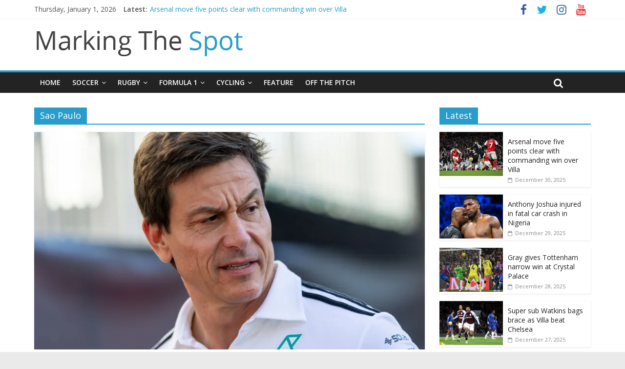

--- FILE ---
content_type: text/html; charset=UTF-8
request_url: https://www.markingthespot.com/tag/sao-paulo/
body_size: 16552
content:
<!DOCTYPE html>
<html lang="en-GB">
<head>
	<meta charset="UTF-8"/>
	<meta name="viewport" content="width=device-width, initial-scale=1">
	<link rel="profile" href="http://gmpg.org/xfn/11"/>
	<link rel="pingback" href="https://www.markingthespot.com/xmlrpc.php"/>
	<meta name='robots' content='index, follow, max-image-preview:large, max-snippet:-1, max-video-preview:-1' />
	<style>img:is([sizes="auto" i], [sizes^="auto," i]) { contain-intrinsic-size: 3000px 1500px }</style>
	
	<!-- This site is optimized with the Yoast SEO plugin v26.6 - https://yoast.com/wordpress/plugins/seo/ -->
	<title>Sao Paulo Archives - Marking The Spot</title>
	<link rel="canonical" href="https://www.markingthespot.com/tag/sao-paulo/" />
	<link rel="next" href="https://www.markingthespot.com/tag/sao-paulo/page/2/" />
	<meta property="og:locale" content="en_GB" />
	<meta property="og:type" content="article" />
	<meta property="og:title" content="Sao Paulo Archives - Marking The Spot" />
	<meta property="og:url" content="https://www.markingthespot.com/tag/sao-paulo/" />
	<meta property="og:site_name" content="Marking The Spot" />
	<meta name="twitter:card" content="summary_large_image" />
	<script type="application/ld+json" class="yoast-schema-graph">{"@context":"https://schema.org","@graph":[{"@type":"CollectionPage","@id":"https://www.markingthespot.com/tag/sao-paulo/","url":"https://www.markingthespot.com/tag/sao-paulo/","name":"Sao Paulo Archives - Marking The Spot","isPartOf":{"@id":"https://www.markingthespot.com/#website"},"primaryImageOfPage":{"@id":"https://www.markingthespot.com/tag/sao-paulo/#primaryimage"},"image":{"@id":"https://www.markingthespot.com/tag/sao-paulo/#primaryimage"},"thumbnailUrl":"https://i0.wp.com/www.markingthespot.com/wp-content/uploads/2025/11/toto.jpg?fit=2048%2C1152&ssl=1","breadcrumb":{"@id":"https://www.markingthespot.com/tag/sao-paulo/#breadcrumb"},"inLanguage":"en-GB"},{"@type":"ImageObject","inLanguage":"en-GB","@id":"https://www.markingthespot.com/tag/sao-paulo/#primaryimage","url":"https://i0.wp.com/www.markingthespot.com/wp-content/uploads/2025/11/toto.jpg?fit=2048%2C1152&ssl=1","contentUrl":"https://i0.wp.com/www.markingthespot.com/wp-content/uploads/2025/11/toto.jpg?fit=2048%2C1152&ssl=1","width":2048,"height":1152},{"@type":"BreadcrumbList","@id":"https://www.markingthespot.com/tag/sao-paulo/#breadcrumb","itemListElement":[{"@type":"ListItem","position":1,"name":"Home","item":"https://www.markingthespot.com/"},{"@type":"ListItem","position":2,"name":"Sao Paulo"}]},{"@type":"WebSite","@id":"https://www.markingthespot.com/#website","url":"https://www.markingthespot.com/","name":"Marking The Spot","description":"","publisher":{"@id":"https://www.markingthespot.com/#organization"},"potentialAction":[{"@type":"SearchAction","target":{"@type":"EntryPoint","urlTemplate":"https://www.markingthespot.com/?s={search_term_string}"},"query-input":{"@type":"PropertyValueSpecification","valueRequired":true,"valueName":"search_term_string"}}],"inLanguage":"en-GB"},{"@type":"Organization","@id":"https://www.markingthespot.com/#organization","name":"Marking The Spot","url":"https://www.markingthespot.com/","logo":{"@type":"ImageObject","inLanguage":"en-GB","@id":"https://www.markingthespot.com/#/schema/logo/image/","url":"https://i0.wp.com/www.markingthespot.com/wp-content/uploads/2016/11/cropped-cropped-cropped-logo-mts-1.png?fit=433%2C61&ssl=1","contentUrl":"https://i0.wp.com/www.markingthespot.com/wp-content/uploads/2016/11/cropped-cropped-cropped-logo-mts-1.png?fit=433%2C61&ssl=1","width":433,"height":61,"caption":"Marking The Spot"},"image":{"@id":"https://www.markingthespot.com/#/schema/logo/image/"}}]}</script>
	<!-- / Yoast SEO plugin. -->


<link rel='dns-prefetch' href='//stats.wp.com' />
<link rel='dns-prefetch' href='//fonts.googleapis.com' />
<link rel='preconnect' href='//i0.wp.com' />
<link rel='preconnect' href='//c0.wp.com' />
<link rel="alternate" type="application/rss+xml" title="Marking The Spot &raquo; Feed" href="https://www.markingthespot.com/feed/" />
<link rel="alternate" type="application/rss+xml" title="Marking The Spot &raquo; Comments Feed" href="https://www.markingthespot.com/comments/feed/" />
<link rel="alternate" type="application/rss+xml" title="Marking The Spot &raquo; Sao Paulo Tag Feed" href="https://www.markingthespot.com/tag/sao-paulo/feed/" />
<script type="text/javascript">
/* <![CDATA[ */
window._wpemojiSettings = {"baseUrl":"https:\/\/s.w.org\/images\/core\/emoji\/16.0.1\/72x72\/","ext":".png","svgUrl":"https:\/\/s.w.org\/images\/core\/emoji\/16.0.1\/svg\/","svgExt":".svg","source":{"concatemoji":"https:\/\/www.markingthespot.com\/wp-includes\/js\/wp-emoji-release.min.js?ver=6.8.3"}};
/*! This file is auto-generated */
!function(s,n){var o,i,e;function c(e){try{var t={supportTests:e,timestamp:(new Date).valueOf()};sessionStorage.setItem(o,JSON.stringify(t))}catch(e){}}function p(e,t,n){e.clearRect(0,0,e.canvas.width,e.canvas.height),e.fillText(t,0,0);var t=new Uint32Array(e.getImageData(0,0,e.canvas.width,e.canvas.height).data),a=(e.clearRect(0,0,e.canvas.width,e.canvas.height),e.fillText(n,0,0),new Uint32Array(e.getImageData(0,0,e.canvas.width,e.canvas.height).data));return t.every(function(e,t){return e===a[t]})}function u(e,t){e.clearRect(0,0,e.canvas.width,e.canvas.height),e.fillText(t,0,0);for(var n=e.getImageData(16,16,1,1),a=0;a<n.data.length;a++)if(0!==n.data[a])return!1;return!0}function f(e,t,n,a){switch(t){case"flag":return n(e,"\ud83c\udff3\ufe0f\u200d\u26a7\ufe0f","\ud83c\udff3\ufe0f\u200b\u26a7\ufe0f")?!1:!n(e,"\ud83c\udde8\ud83c\uddf6","\ud83c\udde8\u200b\ud83c\uddf6")&&!n(e,"\ud83c\udff4\udb40\udc67\udb40\udc62\udb40\udc65\udb40\udc6e\udb40\udc67\udb40\udc7f","\ud83c\udff4\u200b\udb40\udc67\u200b\udb40\udc62\u200b\udb40\udc65\u200b\udb40\udc6e\u200b\udb40\udc67\u200b\udb40\udc7f");case"emoji":return!a(e,"\ud83e\udedf")}return!1}function g(e,t,n,a){var r="undefined"!=typeof WorkerGlobalScope&&self instanceof WorkerGlobalScope?new OffscreenCanvas(300,150):s.createElement("canvas"),o=r.getContext("2d",{willReadFrequently:!0}),i=(o.textBaseline="top",o.font="600 32px Arial",{});return e.forEach(function(e){i[e]=t(o,e,n,a)}),i}function t(e){var t=s.createElement("script");t.src=e,t.defer=!0,s.head.appendChild(t)}"undefined"!=typeof Promise&&(o="wpEmojiSettingsSupports",i=["flag","emoji"],n.supports={everything:!0,everythingExceptFlag:!0},e=new Promise(function(e){s.addEventListener("DOMContentLoaded",e,{once:!0})}),new Promise(function(t){var n=function(){try{var e=JSON.parse(sessionStorage.getItem(o));if("object"==typeof e&&"number"==typeof e.timestamp&&(new Date).valueOf()<e.timestamp+604800&&"object"==typeof e.supportTests)return e.supportTests}catch(e){}return null}();if(!n){if("undefined"!=typeof Worker&&"undefined"!=typeof OffscreenCanvas&&"undefined"!=typeof URL&&URL.createObjectURL&&"undefined"!=typeof Blob)try{var e="postMessage("+g.toString()+"("+[JSON.stringify(i),f.toString(),p.toString(),u.toString()].join(",")+"));",a=new Blob([e],{type:"text/javascript"}),r=new Worker(URL.createObjectURL(a),{name:"wpTestEmojiSupports"});return void(r.onmessage=function(e){c(n=e.data),r.terminate(),t(n)})}catch(e){}c(n=g(i,f,p,u))}t(n)}).then(function(e){for(var t in e)n.supports[t]=e[t],n.supports.everything=n.supports.everything&&n.supports[t],"flag"!==t&&(n.supports.everythingExceptFlag=n.supports.everythingExceptFlag&&n.supports[t]);n.supports.everythingExceptFlag=n.supports.everythingExceptFlag&&!n.supports.flag,n.DOMReady=!1,n.readyCallback=function(){n.DOMReady=!0}}).then(function(){return e}).then(function(){var e;n.supports.everything||(n.readyCallback(),(e=n.source||{}).concatemoji?t(e.concatemoji):e.wpemoji&&e.twemoji&&(t(e.twemoji),t(e.wpemoji)))}))}((window,document),window._wpemojiSettings);
/* ]]> */
</script>
<style id='wp-emoji-styles-inline-css' type='text/css'>

	img.wp-smiley, img.emoji {
		display: inline !important;
		border: none !important;
		box-shadow: none !important;
		height: 1em !important;
		width: 1em !important;
		margin: 0 0.07em !important;
		vertical-align: -0.1em !important;
		background: none !important;
		padding: 0 !important;
	}
</style>
<link rel='stylesheet' id='wp-block-library-css' href='https://c0.wp.com/c/6.8.3/wp-includes/css/dist/block-library/style.min.css' type='text/css' media='all' />
<style id='classic-theme-styles-inline-css' type='text/css'>
/*! This file is auto-generated */
.wp-block-button__link{color:#fff;background-color:#32373c;border-radius:9999px;box-shadow:none;text-decoration:none;padding:calc(.667em + 2px) calc(1.333em + 2px);font-size:1.125em}.wp-block-file__button{background:#32373c;color:#fff;text-decoration:none}
</style>
<link rel='stylesheet' id='mediaelement-css' href='https://c0.wp.com/c/6.8.3/wp-includes/js/mediaelement/mediaelementplayer-legacy.min.css' type='text/css' media='all' />
<link rel='stylesheet' id='wp-mediaelement-css' href='https://c0.wp.com/c/6.8.3/wp-includes/js/mediaelement/wp-mediaelement.min.css' type='text/css' media='all' />
<style id='jetpack-sharing-buttons-style-inline-css' type='text/css'>
.jetpack-sharing-buttons__services-list{display:flex;flex-direction:row;flex-wrap:wrap;gap:0;list-style-type:none;margin:5px;padding:0}.jetpack-sharing-buttons__services-list.has-small-icon-size{font-size:12px}.jetpack-sharing-buttons__services-list.has-normal-icon-size{font-size:16px}.jetpack-sharing-buttons__services-list.has-large-icon-size{font-size:24px}.jetpack-sharing-buttons__services-list.has-huge-icon-size{font-size:36px}@media print{.jetpack-sharing-buttons__services-list{display:none!important}}.editor-styles-wrapper .wp-block-jetpack-sharing-buttons{gap:0;padding-inline-start:0}ul.jetpack-sharing-buttons__services-list.has-background{padding:1.25em 2.375em}
</style>
<link rel='stylesheet' id='coblocks-frontend-css' href='https://www.markingthespot.com/wp-content/plugins/coblocks/dist/style-coblocks-1.css?ver=3.1.16' type='text/css' media='all' />
<link rel='stylesheet' id='coblocks-extensions-css' href='https://www.markingthespot.com/wp-content/plugins/coblocks/dist/style-coblocks-extensions.css?ver=3.1.16' type='text/css' media='all' />
<link rel='stylesheet' id='coblocks-animation-css' href='https://www.markingthespot.com/wp-content/plugins/coblocks/dist/style-coblocks-animation.css?ver=2677611078ee87eb3b1c' type='text/css' media='all' />
<style id='global-styles-inline-css' type='text/css'>
:root{--wp--preset--aspect-ratio--square: 1;--wp--preset--aspect-ratio--4-3: 4/3;--wp--preset--aspect-ratio--3-4: 3/4;--wp--preset--aspect-ratio--3-2: 3/2;--wp--preset--aspect-ratio--2-3: 2/3;--wp--preset--aspect-ratio--16-9: 16/9;--wp--preset--aspect-ratio--9-16: 9/16;--wp--preset--color--black: #000000;--wp--preset--color--cyan-bluish-gray: #abb8c3;--wp--preset--color--white: #ffffff;--wp--preset--color--pale-pink: #f78da7;--wp--preset--color--vivid-red: #cf2e2e;--wp--preset--color--luminous-vivid-orange: #ff6900;--wp--preset--color--luminous-vivid-amber: #fcb900;--wp--preset--color--light-green-cyan: #7bdcb5;--wp--preset--color--vivid-green-cyan: #00d084;--wp--preset--color--pale-cyan-blue: #8ed1fc;--wp--preset--color--vivid-cyan-blue: #0693e3;--wp--preset--color--vivid-purple: #9b51e0;--wp--preset--gradient--vivid-cyan-blue-to-vivid-purple: linear-gradient(135deg,rgba(6,147,227,1) 0%,rgb(155,81,224) 100%);--wp--preset--gradient--light-green-cyan-to-vivid-green-cyan: linear-gradient(135deg,rgb(122,220,180) 0%,rgb(0,208,130) 100%);--wp--preset--gradient--luminous-vivid-amber-to-luminous-vivid-orange: linear-gradient(135deg,rgba(252,185,0,1) 0%,rgba(255,105,0,1) 100%);--wp--preset--gradient--luminous-vivid-orange-to-vivid-red: linear-gradient(135deg,rgba(255,105,0,1) 0%,rgb(207,46,46) 100%);--wp--preset--gradient--very-light-gray-to-cyan-bluish-gray: linear-gradient(135deg,rgb(238,238,238) 0%,rgb(169,184,195) 100%);--wp--preset--gradient--cool-to-warm-spectrum: linear-gradient(135deg,rgb(74,234,220) 0%,rgb(151,120,209) 20%,rgb(207,42,186) 40%,rgb(238,44,130) 60%,rgb(251,105,98) 80%,rgb(254,248,76) 100%);--wp--preset--gradient--blush-light-purple: linear-gradient(135deg,rgb(255,206,236) 0%,rgb(152,150,240) 100%);--wp--preset--gradient--blush-bordeaux: linear-gradient(135deg,rgb(254,205,165) 0%,rgb(254,45,45) 50%,rgb(107,0,62) 100%);--wp--preset--gradient--luminous-dusk: linear-gradient(135deg,rgb(255,203,112) 0%,rgb(199,81,192) 50%,rgb(65,88,208) 100%);--wp--preset--gradient--pale-ocean: linear-gradient(135deg,rgb(255,245,203) 0%,rgb(182,227,212) 50%,rgb(51,167,181) 100%);--wp--preset--gradient--electric-grass: linear-gradient(135deg,rgb(202,248,128) 0%,rgb(113,206,126) 100%);--wp--preset--gradient--midnight: linear-gradient(135deg,rgb(2,3,129) 0%,rgb(40,116,252) 100%);--wp--preset--font-size--small: 13px;--wp--preset--font-size--medium: 20px;--wp--preset--font-size--large: 36px;--wp--preset--font-size--x-large: 42px;--wp--preset--spacing--20: 0.44rem;--wp--preset--spacing--30: 0.67rem;--wp--preset--spacing--40: 1rem;--wp--preset--spacing--50: 1.5rem;--wp--preset--spacing--60: 2.25rem;--wp--preset--spacing--70: 3.38rem;--wp--preset--spacing--80: 5.06rem;--wp--preset--shadow--natural: 6px 6px 9px rgba(0, 0, 0, 0.2);--wp--preset--shadow--deep: 12px 12px 50px rgba(0, 0, 0, 0.4);--wp--preset--shadow--sharp: 6px 6px 0px rgba(0, 0, 0, 0.2);--wp--preset--shadow--outlined: 6px 6px 0px -3px rgba(255, 255, 255, 1), 6px 6px rgba(0, 0, 0, 1);--wp--preset--shadow--crisp: 6px 6px 0px rgba(0, 0, 0, 1);}:where(.is-layout-flex){gap: 0.5em;}:where(.is-layout-grid){gap: 0.5em;}body .is-layout-flex{display: flex;}.is-layout-flex{flex-wrap: wrap;align-items: center;}.is-layout-flex > :is(*, div){margin: 0;}body .is-layout-grid{display: grid;}.is-layout-grid > :is(*, div){margin: 0;}:where(.wp-block-columns.is-layout-flex){gap: 2em;}:where(.wp-block-columns.is-layout-grid){gap: 2em;}:where(.wp-block-post-template.is-layout-flex){gap: 1.25em;}:where(.wp-block-post-template.is-layout-grid){gap: 1.25em;}.has-black-color{color: var(--wp--preset--color--black) !important;}.has-cyan-bluish-gray-color{color: var(--wp--preset--color--cyan-bluish-gray) !important;}.has-white-color{color: var(--wp--preset--color--white) !important;}.has-pale-pink-color{color: var(--wp--preset--color--pale-pink) !important;}.has-vivid-red-color{color: var(--wp--preset--color--vivid-red) !important;}.has-luminous-vivid-orange-color{color: var(--wp--preset--color--luminous-vivid-orange) !important;}.has-luminous-vivid-amber-color{color: var(--wp--preset--color--luminous-vivid-amber) !important;}.has-light-green-cyan-color{color: var(--wp--preset--color--light-green-cyan) !important;}.has-vivid-green-cyan-color{color: var(--wp--preset--color--vivid-green-cyan) !important;}.has-pale-cyan-blue-color{color: var(--wp--preset--color--pale-cyan-blue) !important;}.has-vivid-cyan-blue-color{color: var(--wp--preset--color--vivid-cyan-blue) !important;}.has-vivid-purple-color{color: var(--wp--preset--color--vivid-purple) !important;}.has-black-background-color{background-color: var(--wp--preset--color--black) !important;}.has-cyan-bluish-gray-background-color{background-color: var(--wp--preset--color--cyan-bluish-gray) !important;}.has-white-background-color{background-color: var(--wp--preset--color--white) !important;}.has-pale-pink-background-color{background-color: var(--wp--preset--color--pale-pink) !important;}.has-vivid-red-background-color{background-color: var(--wp--preset--color--vivid-red) !important;}.has-luminous-vivid-orange-background-color{background-color: var(--wp--preset--color--luminous-vivid-orange) !important;}.has-luminous-vivid-amber-background-color{background-color: var(--wp--preset--color--luminous-vivid-amber) !important;}.has-light-green-cyan-background-color{background-color: var(--wp--preset--color--light-green-cyan) !important;}.has-vivid-green-cyan-background-color{background-color: var(--wp--preset--color--vivid-green-cyan) !important;}.has-pale-cyan-blue-background-color{background-color: var(--wp--preset--color--pale-cyan-blue) !important;}.has-vivid-cyan-blue-background-color{background-color: var(--wp--preset--color--vivid-cyan-blue) !important;}.has-vivid-purple-background-color{background-color: var(--wp--preset--color--vivid-purple) !important;}.has-black-border-color{border-color: var(--wp--preset--color--black) !important;}.has-cyan-bluish-gray-border-color{border-color: var(--wp--preset--color--cyan-bluish-gray) !important;}.has-white-border-color{border-color: var(--wp--preset--color--white) !important;}.has-pale-pink-border-color{border-color: var(--wp--preset--color--pale-pink) !important;}.has-vivid-red-border-color{border-color: var(--wp--preset--color--vivid-red) !important;}.has-luminous-vivid-orange-border-color{border-color: var(--wp--preset--color--luminous-vivid-orange) !important;}.has-luminous-vivid-amber-border-color{border-color: var(--wp--preset--color--luminous-vivid-amber) !important;}.has-light-green-cyan-border-color{border-color: var(--wp--preset--color--light-green-cyan) !important;}.has-vivid-green-cyan-border-color{border-color: var(--wp--preset--color--vivid-green-cyan) !important;}.has-pale-cyan-blue-border-color{border-color: var(--wp--preset--color--pale-cyan-blue) !important;}.has-vivid-cyan-blue-border-color{border-color: var(--wp--preset--color--vivid-cyan-blue) !important;}.has-vivid-purple-border-color{border-color: var(--wp--preset--color--vivid-purple) !important;}.has-vivid-cyan-blue-to-vivid-purple-gradient-background{background: var(--wp--preset--gradient--vivid-cyan-blue-to-vivid-purple) !important;}.has-light-green-cyan-to-vivid-green-cyan-gradient-background{background: var(--wp--preset--gradient--light-green-cyan-to-vivid-green-cyan) !important;}.has-luminous-vivid-amber-to-luminous-vivid-orange-gradient-background{background: var(--wp--preset--gradient--luminous-vivid-amber-to-luminous-vivid-orange) !important;}.has-luminous-vivid-orange-to-vivid-red-gradient-background{background: var(--wp--preset--gradient--luminous-vivid-orange-to-vivid-red) !important;}.has-very-light-gray-to-cyan-bluish-gray-gradient-background{background: var(--wp--preset--gradient--very-light-gray-to-cyan-bluish-gray) !important;}.has-cool-to-warm-spectrum-gradient-background{background: var(--wp--preset--gradient--cool-to-warm-spectrum) !important;}.has-blush-light-purple-gradient-background{background: var(--wp--preset--gradient--blush-light-purple) !important;}.has-blush-bordeaux-gradient-background{background: var(--wp--preset--gradient--blush-bordeaux) !important;}.has-luminous-dusk-gradient-background{background: var(--wp--preset--gradient--luminous-dusk) !important;}.has-pale-ocean-gradient-background{background: var(--wp--preset--gradient--pale-ocean) !important;}.has-electric-grass-gradient-background{background: var(--wp--preset--gradient--electric-grass) !important;}.has-midnight-gradient-background{background: var(--wp--preset--gradient--midnight) !important;}.has-small-font-size{font-size: var(--wp--preset--font-size--small) !important;}.has-medium-font-size{font-size: var(--wp--preset--font-size--medium) !important;}.has-large-font-size{font-size: var(--wp--preset--font-size--large) !important;}.has-x-large-font-size{font-size: var(--wp--preset--font-size--x-large) !important;}
:where(.wp-block-post-template.is-layout-flex){gap: 1.25em;}:where(.wp-block-post-template.is-layout-grid){gap: 1.25em;}
:where(.wp-block-columns.is-layout-flex){gap: 2em;}:where(.wp-block-columns.is-layout-grid){gap: 2em;}
:root :where(.wp-block-pullquote){font-size: 1.5em;line-height: 1.6;}
</style>
<link rel='stylesheet' id='email-subscribers-css' href='https://www.markingthespot.com/wp-content/plugins/email-subscribers/lite/public/css/email-subscribers-public.css?ver=5.9.12' type='text/css' media='all' />
<link rel='stylesheet' id='wp-components-css' href='https://c0.wp.com/c/6.8.3/wp-includes/css/dist/components/style.min.css' type='text/css' media='all' />
<link rel='stylesheet' id='godaddy-styles-css' href='https://www.markingthespot.com/wp-content/plugins/coblocks/includes/Dependencies/GoDaddy/Styles/build/latest.css?ver=2.0.2' type='text/css' media='all' />
<link rel='stylesheet' id='colormag_style-css' href='https://www.markingthespot.com/wp-content/themes/colormag-pro/style.css?ver=6.8.3' type='text/css' media='all' />
<link rel='stylesheet' id='colormag_googlefonts-css' href='//fonts.googleapis.com/css?family=Open+Sans%3A400%2C600&#038;ver=6.8.3' type='text/css' media='all' />
<link rel='stylesheet' id='colormag-fontawesome-css' href='https://www.markingthespot.com/wp-content/themes/colormag-pro/fontawesome/css/font-awesome.min.css?ver=4.7.0' type='text/css' media='all' />
<script type="text/javascript" src="https://c0.wp.com/c/6.8.3/wp-includes/js/jquery/jquery.min.js" id="jquery-core-js"></script>
<script type="text/javascript" src="https://c0.wp.com/c/6.8.3/wp-includes/js/jquery/jquery-migrate.min.js" id="jquery-migrate-js"></script>
<!--[if lte IE 8]>
<script type="text/javascript" src="https://www.markingthespot.com/wp-content/themes/colormag-pro/js/html5shiv.min.js?ver=6.8.3" id="html5-js"></script>
<![endif]-->
<script type="text/javascript" id="colormag-loadmore-js-extra">
/* <![CDATA[ */
var colormag_script_vars = {"no_more_posts":"No more post"};
/* ]]> */
</script>
<script type="text/javascript" src="https://www.markingthespot.com/wp-content/themes/colormag-pro/js/loadmore.min.js?ver=6.8.3" id="colormag-loadmore-js"></script>
<link rel="https://api.w.org/" href="https://www.markingthespot.com/wp-json/" /><link rel="alternate" title="JSON" type="application/json" href="https://www.markingthespot.com/wp-json/wp/v2/tags/7726" /><link rel="EditURI" type="application/rsd+xml" title="RSD" href="https://www.markingthespot.com/xmlrpc.php?rsd" />
<meta name="generator" content="WordPress 6.8.3" />
	<style>img#wpstats{display:none}</style>
		<link rel="icon" href="https://i0.wp.com/www.markingthespot.com/wp-content/uploads/2016/11/cropped-favicon-6.png?fit=32%2C32&#038;ssl=1" sizes="32x32" />
<link rel="icon" href="https://i0.wp.com/www.markingthespot.com/wp-content/uploads/2016/11/cropped-favicon-6.png?fit=192%2C192&#038;ssl=1" sizes="192x192" />
<link rel="apple-touch-icon" href="https://i0.wp.com/www.markingthespot.com/wp-content/uploads/2016/11/cropped-favicon-6.png?fit=180%2C180&#038;ssl=1" />
<meta name="msapplication-TileImage" content="https://i0.wp.com/www.markingthespot.com/wp-content/uploads/2016/11/cropped-favicon-6.png?fit=270%2C270&#038;ssl=1" />
<!-- Marking The Spot Internal Styles -->		<style type="text/css"> #colophon .tg-upper-footer-widgets .widget { background-color: #2c2e34; } .below-entry-meta .byline{display:none;} .below-entry-meta .comments{display:none;} .below-entry-meta .tag-links{display:none;}
		.menunav-menu >li.menu-item-object-category > a {
			position: relative;
		}

		.menunav-menu >li.menu-item-object-category > a::before {
			content: "";
			position: absolute;
			top: -4px;
			left: 0;
			right: 0;
			height: 4px;
			z-index: 10;
			transition: width 0.35s;
		}
				.menu-item-object-category.menu-item-category-7729 > a::before {
					background: #55041e;
				}

				.menu-item-object-category.menu-item-category-7729:hover > a {
					background: #55041e;
				}
				
				.menu-item-object-category.menu-item-category-2076 > a::before {
					background: #b48a55;
				}

				.menu-item-object-category.menu-item-category-2076:hover > a {
					background: #b48a55;
				}
				
				.menu-item-object-category.menu-item-category-15562 > a::before {
					background: #800000;
				}

				.menu-item-object-category.menu-item-category-15562:hover > a {
					background: #800000;
				}
				
				.menu-item-object-category.menu-item-category-2023 > a::before {
					background: #3c8a60;
				}

				.menu-item-object-category.menu-item-category-2023:hover > a {
					background: #3c8a60;
				}
				
				.menu-item-object-category.menu-item-category-99 > a::before {
					background: #000d47;
				}

				.menu-item-object-category.menu-item-category-99:hover > a {
					background: #000d47;
				}
				
				.menu-item-object-category.menu-item-category-7229 > a::before {
					background: #00bd13;
				}

				.menu-item-object-category.menu-item-category-7229:hover > a {
					background: #00bd13;
				}
				
				.menu-item-object-category.menu-item-category-10564 > a::before {
					background: #143cda;
				}

				.menu-item-object-category.menu-item-category-10564:hover > a {
					background: #143cda;
				}
				
				.menu-item-object-category.menu-item-category-8537 > a::before {
					background: #004edb;
				}

				.menu-item-object-category.menu-item-category-8537:hover > a {
					background: #004edb;
				}
				
				.menu-item-object-category.menu-item-category-7246 > a::before {
					background: #00bd13;
				}

				.menu-item-object-category.menu-item-category-7246:hover > a {
					background: #00bd13;
				}
				
				.menu-item-object-category.menu-item-category-224 > a::before {
					background: #f07138;
				}

				.menu-item-object-category.menu-item-category-224:hover > a {
					background: #f07138;
				}
				
				.menu-item-object-category.menu-item-category-1490 > a::before {
					background: #a13134;
				}

				.menu-item-object-category.menu-item-category-1490:hover > a {
					background: #a13134;
				}
				
				.menu-item-object-category.menu-item-category-4239 > a::before {
					background: #000000;
				}

				.menu-item-object-category.menu-item-category-4239:hover > a {
					background: #000000;
				}
				
				.menu-item-object-category.menu-item-category-272 > a::before {
					background: #de342f;
				}

				.menu-item-object-category.menu-item-category-272:hover > a {
					background: #de342f;
				}
				
				.menu-item-object-category.menu-item-category-1655 > a::before {
					background: #ed4a75;
				}

				.menu-item-object-category.menu-item-category-1655:hover > a {
					background: #ed4a75;
				}
				
				.menu-item-object-category.menu-item-category-5 > a::before {
					background: #db332e;
				}

				.menu-item-object-category.menu-item-category-5:hover > a {
					background: #db332e;
				}
				
				.menu-item-object-category.menu-item-category-2649 > a::before {
					background: #083555;
				}

				.menu-item-object-category.menu-item-category-2649:hover > a {
					background: #083555;
				}
				
				.menu-item-object-category.menu-item-category-11262 > a::before {
					background: #d7c478;
				}

				.menu-item-object-category.menu-item-category-11262:hover > a {
					background: #d7c478;
				}
				
				.menu-item-object-category.menu-item-category-443 > a::before {
					background: #3d195b;
				}

				.menu-item-object-category.menu-item-category-443:hover > a {
					background: #3d195b;
				}
				
				.menu-item-object-category.menu-item-category-1216 > a::before {
					background: #005096;
				}

				.menu-item-object-category.menu-item-category-1216:hover > a {
					background: #005096;
				}
				
				.menu-item-object-category.menu-item-category-82 > a::before {
					background: #48b3f8;
				}

				.menu-item-object-category.menu-item-category-82:hover > a {
					background: #48b3f8;
				}
				
				.menu-item-object-category.menu-item-category-6255 > a::before {
					background: #800212;
				}

				.menu-item-object-category.menu-item-category-6255:hover > a {
					background: #800212;
				}
				
				.menu-item-object-category.menu-item-category-1606 > a::before {
					background: #113325;
				}

				.menu-item-object-category.menu-item-category-1606:hover > a {
					background: #113325;
				}
				
				.menu-item-object-category.menu-item-category-1063 > a::before {
					background: #232a3e;
				}

				.menu-item-object-category.menu-item-category-1063:hover > a {
					background: #232a3e;
				}
				
				.menu-item-object-category.menu-item-category-975 > a::before {
					background: #f9c24f;
				}

				.menu-item-object-category.menu-item-category-975:hover > a {
					background: #f9c24f;
				}
				
				.menu-item-object-category.menu-item-category-1792 > a::before {
					background: #d43c32;
				}

				.menu-item-object-category.menu-item-category-1792:hover > a {
					background: #d43c32;
				}
				</style>
		</head>

<body class="archive tag tag-sao-paulo tag-7726 wp-custom-logo wp-theme-colormag-pro  wide">



<div id="page" class="hfeed site">
	
	
	<header id="masthead" class="site-header clearfix ">
		<div id="header-text-nav-container" class="clearfix">

			
							<div class="news-bar">
				<div class="inner-wrap clearfix">
							<div class="date-in-header">
			Thursday, January 1, 2026		</div>
		
							<div class="breaking-news">
			<strong class="breaking-news-latest">
				Latest:			</strong>
			<ul class="newsticker">
									<li>
						<a href="https://www.markingthespot.com/arsenal-move-five-points-clear-with-commanding-win-over-villa/" title="Arsenal move five points clear with commanding win over Villa">Arsenal move five points clear with commanding win over Villa</a>
					</li>
									<li>
						<a href="https://www.markingthespot.com/anthony-joshua-injured-in-fatal-car-crash-in-nigeria/" title="Anthony Joshua injured in fatal car crash in Nigeria">Anthony Joshua injured in fatal car crash in Nigeria</a>
					</li>
									<li>
						<a href="https://www.markingthespot.com/gray-gives-tottenham-narrow-win-at-crystal-palace/" title="Gray gives Tottenham narrow win at Crystal Palace">Gray gives Tottenham narrow win at Crystal Palace</a>
					</li>
									<li>
						<a href="https://www.markingthespot.com/super-sub-watkins-bags-brace-as-villa-beat-chelsea/" title="Super sub Watkins bags brace as Villa beat Chelsea">Super sub Watkins bags brace as Villa beat Chelsea</a>
					</li>
									<li>
						<a href="https://www.markingthespot.com/dorgu-volley-powers-united-to-victory-over-newcastle/" title="Dorgu volley powers United to victory over Newcastle">Dorgu volley powers United to victory over Newcastle</a>
					</li>
							</ul>
		</div>
		
					
		
		<div class="social-links clearfix">
			<ul>
				<li><a href="https://www.facebook.com/MarkingTheSpot/" target="_blank"><i class="fa fa-facebook"></i></a></li><li><a href="https://twitter.com/Marking_TheSpot" target="_blank"><i class="fa fa-twitter"></i></a></li><li><a href="https://www.instagram.com/marking_thespot/" target="_blank"><i class="fa fa-instagram"></i></a></li><li><a href="https://www.youtube.com/channel/UCgk3Qzk5FRx2x5cIQdpXBKQ" target="_blank"><i class="fa fa-youtube"></i></a></li>
							</ul>
		</div><!-- .social-links -->
						</div>
			</div>
			
				
				
		<div class="inner-wrap">

			<div id="header-text-nav-wrap" class="clearfix">
				<div id="header-left-section">
											<div id="header-logo-image">
							
							<a href="https://www.markingthespot.com/" class="custom-logo-link" rel="home"><img width="433" height="61" src="https://i0.wp.com/www.markingthespot.com/wp-content/uploads/2016/11/cropped-cropped-cropped-logo-mts-1.png?fit=433%2C61&amp;ssl=1" class="custom-logo" alt="Marking The Spot" decoding="async" srcset="https://i0.wp.com/www.markingthespot.com/wp-content/uploads/2016/11/cropped-cropped-cropped-logo-mts-1.png?w=433&amp;ssl=1 433w, https://i0.wp.com/www.markingthespot.com/wp-content/uploads/2016/11/cropped-cropped-cropped-logo-mts-1.png?resize=300%2C42&amp;ssl=1 300w" sizes="(max-width: 433px) 100vw, 433px" /></a>						</div><!-- #header-logo-image -->
											<div id="header-text" class="screen-reader-text">
													<h3 id="site-title">
								<a href="https://www.markingthespot.com/" title="Marking The Spot" rel="home">Marking The Spot</a>
							</h3>
						
						<!-- #site-description -->
					</div><!-- #header-text -->
				</div><!-- #header-left-section -->
				<div id="header-right-section">
									</div><!-- #header-right-section -->

			</div><!-- #header-text-nav-wrap -->

		</div><!-- .inner-wrap -->

		
				
				
					<nav id="site-navigation" class="main-navigation clearfix">
				<div class="inner-wrap clearfix">
										<h4 class="menu-toggle"></h4>
					<div class="menu-primary-container"><ul id="menu-menu-1" class="menu"><li id="menu-item-20" class="menu-item menu-item-type-custom menu-item-object-custom menu-item-20"><a href="https://markingthespot.com/">Home</a></li>
<li id="menu-item-25" class="menu-item menu-item-type-taxonomy menu-item-object-category menu-item-has-children menu-item-25 menu-item-category-6"><a href="https://www.markingthespot.com/category/soccer/">Soccer</a>
<ul class="sub-menu">
	<li id="menu-item-3085" class="menu-item menu-item-type-taxonomy menu-item-object-category menu-item-3085 menu-item-category-443"><a href="https://www.markingthespot.com/category/premier-league/">Premier League</a></li>
	<li id="menu-item-241" class="menu-item menu-item-type-taxonomy menu-item-object-category menu-item-241 menu-item-category-5"><a href="https://www.markingthespot.com/category/la-liga/">La Liga</a></li>
	<li id="menu-item-242" class="menu-item menu-item-type-taxonomy menu-item-object-category menu-item-242 menu-item-category-99"><a href="https://www.markingthespot.com/category/champions-league/">Champions League</a></li>
</ul>
</li>
<li id="menu-item-32" class="menu-item menu-item-type-taxonomy menu-item-object-category menu-item-has-children menu-item-32 menu-item-category-12"><a href="https://www.markingthespot.com/category/rugby/">Rugby</a>
<ul class="sub-menu">
	<li id="menu-item-8215" class="menu-item menu-item-type-taxonomy menu-item-object-category menu-item-8215 menu-item-category-2076"><a href="https://www.markingthespot.com/category/6-nations/">6 Nations</a></li>
</ul>
</li>
<li id="menu-item-440" class="menu-item menu-item-type-taxonomy menu-item-object-category menu-item-has-children menu-item-440 menu-item-category-272"><a href="https://www.markingthespot.com/category/formula-1/">Formula 1</a>
<ul class="sub-menu">
	<li id="menu-item-5348" class="menu-item menu-item-type-post_type menu-item-object-page menu-item-5348"><a href="https://www.markingthespot.com/fia-formula-1-standings/">FIA Formula 1 Standings</a></li>
	<li id="menu-item-24276" class="menu-item menu-item-type-post_type menu-item-object-page menu-item-24276"><a href="https://www.markingthespot.com/calendar/">Calendar</a></li>
</ul>
</li>
<li id="menu-item-6179" class="menu-item menu-item-type-taxonomy menu-item-object-category menu-item-has-children menu-item-6179 menu-item-category-370"><a href="https://www.markingthespot.com/category/cycling/">Cycling</a>
<ul class="sub-menu">
	<li id="menu-item-6180" class="menu-item menu-item-type-taxonomy menu-item-object-category menu-item-6180 menu-item-category-1655"><a href="https://www.markingthespot.com/category/cycling/giro-ditalia/">Giro d&#8217;Italia</a></li>
	<li id="menu-item-6181" class="menu-item menu-item-type-taxonomy menu-item-object-category menu-item-6181 menu-item-category-975"><a href="https://www.markingthespot.com/category/cycling/tour-de-france/">Tour de France</a></li>
	<li id="menu-item-6182" class="menu-item menu-item-type-taxonomy menu-item-object-category menu-item-6182 menu-item-category-1792"><a href="https://www.markingthespot.com/category/cycling/vuelta-a-espana/">Vuelta a España</a></li>
</ul>
</li>
<li id="menu-item-18004" class="menu-item menu-item-type-taxonomy menu-item-object-category menu-item-18004 menu-item-category-4239"><a href="https://www.markingthespot.com/category/feature/">Feature</a></li>
<li id="menu-item-33" class="menu-item menu-item-type-taxonomy menu-item-object-category menu-item-33 menu-item-category-14"><a href="https://www.markingthespot.com/category/off-the-pitch/">Off The Pitch</a></li>
</ul></div>																<i class="fa fa-search search-top"></i>
						<div class="search-form-top">
							<form action="https://www.markingthespot.com/" class="search-form searchform clearfix" method="get">
	<div class="search-wrap">
		<input type="text" placeholder="Search" class="s field" name="s">
		<button class="search-icon" type="submit"></button>
	</div>
</form><!-- .searchform -->
						</div>
									</div>
			</nav>
		
		
			
		</div><!-- #header-text-nav-container -->

		
	</header>

		
	<div id="main" class="clearfix">
		
		
		<div class="inner-wrap clearfix">

	
	<div id="primary">
		<div id="content" class="clearfix">

			
				<header class="page-header">
											<h1 class="page-title">
							<span>
								Sao Paulo							</span>
						</h1>
														</header><!-- .page-header -->

				<div class="article-container">

					
					
						

<article id="post-38413" class="post-38413 post type-post status-publish format-standard has-post-thumbnail hentry category-formula-1 tag-2025-brazil tag-2025-brazil-grand-prix tag-2025-brazilian tag-2025-brazilian-grand-prix tag-2025-f1-season tag-2025-formula-1-news tag-2025-sao-paulo tag-2025-sao-paulo-grand-prix tag-alex-albon tag-alexander-albon tag-alpine tag-andrea-kimi-antonelli tag-andrea-stella tag-andy-cowell tag-aston-martin tag-aston-martin-aramco-f1-team tag-aston-martin-aramco-formula-one-team tag-atlassian-williams-racing tag-ayao-komatsu tag-brazil tag-brazil-f1 tag-brazil-formula-1-race tag-brazil-gp tag-brazil-grand-prix tag-brazil-grand-prix-2025 tag-brazilian tag-brazilian-f1 tag-brazilian-formula-1-race tag-brazilian-gp tag-brazilian-grand-prix tag-brazilian-grand-prix-2025 tag-bwt-alpine-f1-team tag-bwt-alpine-formula-one-team tag-carlos-sainz tag-carlos-sainz-jr tag-charles-leclerc tag-christian-horner tag-christian-horner-allegations tag-christian-horner-leaves-red-bull tag-christian-horner-sacked tag-claire-dubbelman tag-claire-dubbelman-deputy-race-director tag-crowdstrike tag-esteban-ocon tag-f1 tag-f1-2025 tag-f1-2025-news tag-f1-brazil tag-f1-brazil-gp tag-f1-brazil-grand-prix tag-f1-brazilian-grand-prix tag-f1-qualifying tag-f1-qualifying-news tag-f1-qualifying-result tag-f1-sao-paulo tag-f1-sao-paulo-gp tag-f1-sao-paulo-grand-prix tag-fernando-alonso tag-ferrari tag-fia tag-fia-world-motor-sport-council tag-formula-1 tag-formula-1-formula-1-news tag-formula-1-2025 tag-formula-1-2025-calendar tag-formula-1-2025-news tag-formula-1-2025-season-preview tag-formula-1-brazil-grand-prix tag-formula-1-brazil-qualifying tag-formula-1-brazilian tag-formula-1-brazilian-grand-prix tag-formula-1-news tag-formula-1-sao-paulo tag-formula-1-sao-paulo-grand-prix tag-formula-1-season-preview tag-franco-colapinto tag-fred-vasseur tag-frederic-vasseur tag-gabriel-bortoleto tag-george-kurtz tag-george-russell tag-haas tag-haas-f1 tag-haas-f1-team tag-haas-f1-toyota-gazoo-racing tag-honda tag-honda-engines tag-honda-formula-1 tag-honda-motorsport tag-interlagos tag-isack-hadjar tag-jack-doohan tag-james-vowles tag-john-elkann tag-jonathan-wheatley tag-kick-sauber tag-kimi-antonelli tag-lance-stroll tag-lando-norris tag-laurent-mekies tag-laurent-mekies-joins-red-bull tag-laurent-mekies-red-bull tag-lewis-hamilton tag-liam-lawson tag-liberty-media tag-mattia-binotto tag-max-verstappen tag-mclaren tag-mclaren-f1-team tag-mclaren-formula-1-team tag-mclaren-mercedes tag-mercedes tag-mercedes-f1 tag-mercedes-amg-petronas tag-mercedes-amg-petronas-f1-team tag-mercedes-amg-petronas-formula-one-team tag-mike-krack tag-mohammed-ben-sulayem tag-moneygram-haas-f1-team tag-moneygram-haas-formula-1-team tag-moneygram-haas-formula-one-team tag-nico-hulkenberg tag-oliver-bearman tag-oliver-oakes tag-oracle-red-bull-racing tag-oscar-piastri tag-pierre-gasly tag-qualifying tag-qualifying-news tag-qualifying-result tag-racing-bulls tag-rb tag-red-bull tag-red-bull-racing tag-red-bull-sack-christian-horner tag-red-bull-sack-team-principal-christian-horner tag-rui-marques tag-rui-marques-fia tag-rui-marques-race-director tag-sao-paulo tag-sao-paulo-f1 tag-sao-paulo-formula-1-race tag-sao-paulo-gp tag-sao-paulo-grand-prix-2025 tag-sao-paulo-grand-prix tag-scuderia-ferrari tag-scuderia-ferrari-hp tag-stake tag-stake-f1 tag-stake-f1-team-kick-sauber tag-stake-formula-one-team-kick-sauber tag-stefano-domenicali tag-the-fia tag-toto-wolff tag-vcarb tag-visa-cash-app-racing-bulls-f1-team tag-visa-cash-app-racing-bulls-formula-one-team tag-visa-cash-app-rb tag-visa-cash-app-rb-formula-one-team tag-williams tag-williams-racing tag-yuki-tsunoda">
	
			<div class="featured-image">
			<a href="https://www.markingthespot.com/toto-wolff-in-talks-to-sell-part-of-mercedes-f1-stake/" title="Toto Wolff in talks to sell part of Mercedes F1 stake"><img width="800" height="445" src="https://i0.wp.com/www.markingthespot.com/wp-content/uploads/2025/11/toto.jpg?resize=800%2C445&amp;ssl=1" class="attachment-colormag-featured-image size-colormag-featured-image wp-post-image" alt="" decoding="async" fetchpriority="high" srcset="https://i0.wp.com/www.markingthespot.com/wp-content/uploads/2025/11/toto.jpg?resize=800%2C445&amp;ssl=1 800w, https://i0.wp.com/www.markingthespot.com/wp-content/uploads/2025/11/toto.jpg?zoom=2&amp;resize=800%2C445&amp;ssl=1 1600w" sizes="(max-width: 800px) 100vw, 800px" /></a>
		</div>

			
	<div class="article-content clearfix">

		
<div class="above-entry-meta"><span class="cat-links"><a href="https://www.markingthespot.com/category/formula-1/" style="background:#de342f" rel="category tag">Formula 1</a>&nbsp;</span></div>
		<header class="entry-header">
			<h2 class="entry-title">
				<a href="https://www.markingthespot.com/toto-wolff-in-talks-to-sell-part-of-mercedes-f1-stake/" title="Toto Wolff in talks to sell part of Mercedes F1 stake">Toto Wolff in talks to sell part of Mercedes F1 stake</a>
			</h2>
		</header>

			<div class="below-entry-meta">
			<span class="posted-on"><a href="https://www.markingthespot.com/toto-wolff-in-talks-to-sell-part-of-mercedes-f1-stake/" title="22:58" rel="bookmark"><i class="fa fa-calendar-o"></i> <time class="entry-date published" datetime="2025-11-11T22:58:32+00:00">November 11, 2025</time></a></span>
			<span class="byline"><span class="author vcard" itemprop="name"><i class="fa fa-user"></i><a class="url fn n" href="https://www.markingthespot.com/author/admin/" title="admin">admin</a></span></span>

			
						<span class="comments"><a href="https://www.markingthespot.com/toto-wolff-in-talks-to-sell-part-of-mercedes-f1-stake/#respond"><i class="fa fa-comment"></i> 0 Comments</a></span>
			<span class="tag-links"><i class="fa fa-tags"></i><a href="https://www.markingthespot.com/tag/2025-brazil/" rel="tag">2025 Brazil</a>, <a href="https://www.markingthespot.com/tag/2025-brazil-grand-prix/" rel="tag">2025 Brazil Grand Prix</a>, <a href="https://www.markingthespot.com/tag/2025-brazilian/" rel="tag">2025 Brazilian</a>, <a href="https://www.markingthespot.com/tag/2025-brazilian-grand-prix/" rel="tag">2025 Brazilian Grand Prix</a>, <a href="https://www.markingthespot.com/tag/2025-f1-season/" rel="tag">2025 F1 season</a>, <a href="https://www.markingthespot.com/tag/2025-formula-1-news/" rel="tag">2025 Formula 1 news</a>, <a href="https://www.markingthespot.com/tag/2025-sao-paulo/" rel="tag">2025 Sao Paulo</a>, <a href="https://www.markingthespot.com/tag/2025-sao-paulo-grand-prix/" rel="tag">2025 Sao Paulo Grand Prix</a>, <a href="https://www.markingthespot.com/tag/alex-albon/" rel="tag">Alex Albon</a>, <a href="https://www.markingthespot.com/tag/alexander-albon/" rel="tag">Alexander Albon</a>, <a href="https://www.markingthespot.com/tag/alpine/" rel="tag">Alpine</a>, <a href="https://www.markingthespot.com/tag/andrea-kimi-antonelli/" rel="tag">Andrea Kimi Antonelli</a>, <a href="https://www.markingthespot.com/tag/andrea-stella/" rel="tag">Andrea Stella</a>, <a href="https://www.markingthespot.com/tag/andy-cowell/" rel="tag">Andy Cowell</a>, <a href="https://www.markingthespot.com/tag/aston-martin/" rel="tag">Aston Martin</a>, <a href="https://www.markingthespot.com/tag/aston-martin-aramco-f1-team/" rel="tag">Aston Martin Aramco F1 Team</a>, <a href="https://www.markingthespot.com/tag/aston-martin-aramco-formula-one-team/" rel="tag">Aston Martin Aramco Formula One Team</a>, <a href="https://www.markingthespot.com/tag/atlassian-williams-racing/" rel="tag">Atlassian Williams Racing</a>, <a href="https://www.markingthespot.com/tag/ayao-komatsu/" rel="tag">Ayao Komatsu</a>, <a href="https://www.markingthespot.com/tag/brazil/" rel="tag">Brazil</a>, <a href="https://www.markingthespot.com/tag/brazil-f1/" rel="tag">Brazil F1</a>, <a href="https://www.markingthespot.com/tag/brazil-formula-1-race/" rel="tag">Brazil Formula 1 Race</a>, <a href="https://www.markingthespot.com/tag/brazil-gp/" rel="tag">Brazil GP</a>, <a href="https://www.markingthespot.com/tag/brazil-grand-prix/" rel="tag">Brazil Grand Prix</a>, <a href="https://www.markingthespot.com/tag/brazil-grand-prix-2025/" rel="tag">Brazil Grand Prix 2025</a>, <a href="https://www.markingthespot.com/tag/brazilian/" rel="tag">Brazilian</a>, <a href="https://www.markingthespot.com/tag/brazilian-f1/" rel="tag">Brazilian F1</a>, <a href="https://www.markingthespot.com/tag/brazilian-formula-1-race/" rel="tag">Brazilian Formula 1 Race</a>, <a href="https://www.markingthespot.com/tag/brazilian-gp/" rel="tag">Brazilian GP</a>, <a href="https://www.markingthespot.com/tag/brazilian-grand-prix/" rel="tag">Brazilian Grand Prix</a>, <a href="https://www.markingthespot.com/tag/brazilian-grand-prix-2025/" rel="tag">Brazilian Grand Prix 2025</a>, <a href="https://www.markingthespot.com/tag/bwt-alpine-f1-team/" rel="tag">BWT Alpine F1 Team</a>, <a href="https://www.markingthespot.com/tag/bwt-alpine-formula-one-team/" rel="tag">BWT Alpine Formula One Team</a>, <a href="https://www.markingthespot.com/tag/carlos-sainz/" rel="tag">Carlos Sainz</a>, <a href="https://www.markingthespot.com/tag/carlos-sainz-jr/" rel="tag">Carlos Sainz Jr</a>, <a href="https://www.markingthespot.com/tag/charles-leclerc/" rel="tag">Charles Leclerc</a>, <a href="https://www.markingthespot.com/tag/christian-horner/" rel="tag">Christian Horner</a>, <a href="https://www.markingthespot.com/tag/christian-horner-allegations/" rel="tag">Christian Horner allegations</a>, <a href="https://www.markingthespot.com/tag/christian-horner-leaves-red-bull/" rel="tag">Christian Horner leaves Red Bull</a>, <a href="https://www.markingthespot.com/tag/christian-horner-sacked/" rel="tag">Christian Horner sacked</a>, <a href="https://www.markingthespot.com/tag/claire-dubbelman/" rel="tag">Claire Dubbelman</a>, <a href="https://www.markingthespot.com/tag/claire-dubbelman-deputy-race-director/" rel="tag">Claire Dubbelman deputy race director</a>, <a href="https://www.markingthespot.com/tag/crowdstrike/" rel="tag">CrowdStrike</a>, <a href="https://www.markingthespot.com/tag/esteban-ocon/" rel="tag">Esteban Ocon</a>, <a href="https://www.markingthespot.com/tag/f1/" rel="tag">F1</a>, <a href="https://www.markingthespot.com/tag/f1-2025/" rel="tag">F1 2025</a>, <a href="https://www.markingthespot.com/tag/f1-2025-news/" rel="tag">F1 2025 news</a>, <a href="https://www.markingthespot.com/tag/f1-brazil/" rel="tag">F1 Brazil</a>, <a href="https://www.markingthespot.com/tag/f1-brazil-gp/" rel="tag">F1 Brazil GP</a>, <a href="https://www.markingthespot.com/tag/f1-brazil-grand-prix/" rel="tag">F1 Brazil Grand Prix</a>, <a href="https://www.markingthespot.com/tag/f1-brazilian-grand-prix/" rel="tag">F1 Brazilian Grand Prix</a>, <a href="https://www.markingthespot.com/tag/f1-qualifying/" rel="tag">F1 qualifying</a>, <a href="https://www.markingthespot.com/tag/f1-qualifying-news/" rel="tag">F1 Qualifying news</a>, <a href="https://www.markingthespot.com/tag/f1-qualifying-result/" rel="tag">F1 qualifying result</a>, <a href="https://www.markingthespot.com/tag/f1-sao-paulo/" rel="tag">F1 Sao Paulo</a>, <a href="https://www.markingthespot.com/tag/f1-sao-paulo-gp/" rel="tag">F1 Sao Paulo GP</a>, <a href="https://www.markingthespot.com/tag/f1-sao-paulo-grand-prix/" rel="tag">F1 Sao Paulo Grand Prix</a>, <a href="https://www.markingthespot.com/tag/fernando-alonso/" rel="tag">Fernando Alonso</a>, <a href="https://www.markingthespot.com/tag/ferrari/" rel="tag">Ferrari</a>, <a href="https://www.markingthespot.com/tag/fia/" rel="tag">FIA</a>, <a href="https://www.markingthespot.com/tag/fia-world-motor-sport-council/" rel="tag">FIA World Motor Sport Council</a>, <a href="https://www.markingthespot.com/tag/formula-1/" rel="tag">Formula 1</a>, <a href="https://www.markingthespot.com/tag/formula-1-formula-1-news/" rel="tag">Formula 1  Formula 1 news</a>, <a href="https://www.markingthespot.com/tag/formula-1-2025/" rel="tag">Formula 1 2025</a>, <a href="https://www.markingthespot.com/tag/formula-1-2025-calendar/" rel="tag">Formula 1 2025 calendar</a>, <a href="https://www.markingthespot.com/tag/formula-1-2025-news/" rel="tag">Formula 1 2025 news</a>, <a href="https://www.markingthespot.com/tag/formula-1-2025-season-preview/" rel="tag">Formula 1 2025 season preview</a>, <a href="https://www.markingthespot.com/tag/formula-1-brazil-grand-prix/" rel="tag">Formula 1 Brazil Grand Prix</a>, <a href="https://www.markingthespot.com/tag/formula-1-brazil-qualifying/" rel="tag">Formula 1 Brazil Qualifying</a>, <a href="https://www.markingthespot.com/tag/formula-1-brazilian/" rel="tag">Formula 1 Brazilian</a>, <a href="https://www.markingthespot.com/tag/formula-1-brazilian-grand-prix/" rel="tag">Formula 1 Brazilian Grand Prix</a>, <a href="https://www.markingthespot.com/tag/formula-1-news/" rel="tag">Formula 1 news</a>, <a href="https://www.markingthespot.com/tag/formula-1-sao-paulo/" rel="tag">Formula 1 Sao Paulo</a>, <a href="https://www.markingthespot.com/tag/formula-1-sao-paulo-grand-prix/" rel="tag">Formula 1 Sao Paulo Grand Prix</a>, <a href="https://www.markingthespot.com/tag/formula-1-season-preview/" rel="tag">Formula 1 Season Preview</a>, <a href="https://www.markingthespot.com/tag/franco-colapinto/" rel="tag">Franco Colapinto</a>, <a href="https://www.markingthespot.com/tag/fred-vasseur/" rel="tag">Fred Vasseur</a>, <a href="https://www.markingthespot.com/tag/frederic-vasseur/" rel="tag">Frédéric Vasseur</a>, <a href="https://www.markingthespot.com/tag/gabriel-bortoleto/" rel="tag">Gabriel Bortoleto</a>, <a href="https://www.markingthespot.com/tag/george-kurtz/" rel="tag">George Kurtz</a>, <a href="https://www.markingthespot.com/tag/george-russell/" rel="tag">George Russell</a>, <a href="https://www.markingthespot.com/tag/haas/" rel="tag">Haas</a>, <a href="https://www.markingthespot.com/tag/haas-f1/" rel="tag">Haas F1</a>, <a href="https://www.markingthespot.com/tag/haas-f1-team/" rel="tag">Haas F1 Team</a>, <a href="https://www.markingthespot.com/tag/haas-f1-toyota-gazoo-racing/" rel="tag">Haas F1 TOYOTA GAZOO Racing</a>, <a href="https://www.markingthespot.com/tag/honda/" rel="tag">Honda</a>, <a href="https://www.markingthespot.com/tag/honda-engines/" rel="tag">Honda Engines</a>, <a href="https://www.markingthespot.com/tag/honda-formula-1/" rel="tag">Honda Formula 1</a>, <a href="https://www.markingthespot.com/tag/honda-motorsport/" rel="tag">Honda Motorsport</a>, <a href="https://www.markingthespot.com/tag/interlagos/" rel="tag">Interlagos</a>, <a href="https://www.markingthespot.com/tag/isack-hadjar/" rel="tag">Isack Hadjar</a>, <a href="https://www.markingthespot.com/tag/jack-doohan/" rel="tag">Jack Doohan</a>, <a href="https://www.markingthespot.com/tag/james-vowles/" rel="tag">James Vowles</a>, <a href="https://www.markingthespot.com/tag/john-elkann/" rel="tag">John Elkann</a>, <a href="https://www.markingthespot.com/tag/jonathan-wheatley/" rel="tag">Jonathan Wheatley</a>, <a href="https://www.markingthespot.com/tag/kick-sauber/" rel="tag">Kick Sauber</a>, <a href="https://www.markingthespot.com/tag/kimi-antonelli/" rel="tag">Kimi Antonelli</a>, <a href="https://www.markingthespot.com/tag/lance-stroll/" rel="tag">Lance Stroll</a>, <a href="https://www.markingthespot.com/tag/lando-norris/" rel="tag">Lando Norris</a>, <a href="https://www.markingthespot.com/tag/laurent-mekies/" rel="tag">Laurent Mekies</a>, <a href="https://www.markingthespot.com/tag/laurent-mekies-joins-red-bull/" rel="tag">Laurent Mekies joins Red Bull</a>, <a href="https://www.markingthespot.com/tag/laurent-mekies-red-bull/" rel="tag">Laurent Mekies Red Bull</a>, <a href="https://www.markingthespot.com/tag/lewis-hamilton/" rel="tag">Lewis Hamilton</a>, <a href="https://www.markingthespot.com/tag/liam-lawson/" rel="tag">Liam Lawson</a>, <a href="https://www.markingthespot.com/tag/liberty-media/" rel="tag">Liberty Media</a>, <a href="https://www.markingthespot.com/tag/mattia-binotto/" rel="tag">Mattia Binotto</a>, <a href="https://www.markingthespot.com/tag/max-verstappen/" rel="tag">Max Verstappen</a>, <a href="https://www.markingthespot.com/tag/mclaren/" rel="tag">McLaren</a>, <a href="https://www.markingthespot.com/tag/mclaren-f1-team/" rel="tag">McLaren F1 team</a>, <a href="https://www.markingthespot.com/tag/mclaren-formula-1-team/" rel="tag">McLaren Formula 1 Team</a>, <a href="https://www.markingthespot.com/tag/mclaren-mercedes/" rel="tag">McLaren Mercedes</a>, <a href="https://www.markingthespot.com/tag/mercedes/" rel="tag">Mercedes</a>, <a href="https://www.markingthespot.com/tag/mercedes-f1/" rel="tag">Mercedes F1</a>, <a href="https://www.markingthespot.com/tag/mercedes-amg-petronas/" rel="tag">Mercedes-AMG Petronas</a>, <a href="https://www.markingthespot.com/tag/mercedes-amg-petronas-f1-team/" rel="tag">Mercedes-AMG Petronas F1 Team</a>, <a href="https://www.markingthespot.com/tag/mercedes-amg-petronas-formula-one-team/" rel="tag">Mercedes-AMG PETRONAS Formula One Team</a>, <a href="https://www.markingthespot.com/tag/mike-krack/" rel="tag">Mike Krack</a>, <a href="https://www.markingthespot.com/tag/mohammed-ben-sulayem/" rel="tag">Mohammed Ben Sulayem</a>, <a href="https://www.markingthespot.com/tag/moneygram-haas-f1-team/" rel="tag">MoneyGram Haas F1 Team</a>, <a href="https://www.markingthespot.com/tag/moneygram-haas-formula-1-team/" rel="tag">MoneyGram Haas Formula 1 Team</a>, <a href="https://www.markingthespot.com/tag/moneygram-haas-formula-one-team/" rel="tag">MoneyGram Haas Formula One Team</a>, <a href="https://www.markingthespot.com/tag/nico-hulkenberg/" rel="tag">Nico Hulkenberg</a>, <a href="https://www.markingthespot.com/tag/oliver-bearman/" rel="tag">Oliver Bearman</a>, <a href="https://www.markingthespot.com/tag/oliver-oakes/" rel="tag">Oliver Oakes</a>, <a href="https://www.markingthespot.com/tag/oracle-red-bull-racing/" rel="tag">Oracle Red Bull Racing</a>, <a href="https://www.markingthespot.com/tag/oscar-piastri/" rel="tag">Oscar Piastri</a>, <a href="https://www.markingthespot.com/tag/pierre-gasly/" rel="tag">Pierre Gasly</a>, <a href="https://www.markingthespot.com/tag/qualifying/" rel="tag">Qualifying</a>, <a href="https://www.markingthespot.com/tag/qualifying-news/" rel="tag">Qualifying news</a>, <a href="https://www.markingthespot.com/tag/qualifying-result/" rel="tag">Qualifying result</a>, <a href="https://www.markingthespot.com/tag/racing-bulls/" rel="tag">Racing Bulls</a>, <a href="https://www.markingthespot.com/tag/rb/" rel="tag">RB</a>, <a href="https://www.markingthespot.com/tag/red-bull/" rel="tag">Red Bull</a>, <a href="https://www.markingthespot.com/tag/red-bull-racing/" rel="tag">Red Bull Racing</a>, <a href="https://www.markingthespot.com/tag/red-bull-sack-christian-horner/" rel="tag">Red Bull sack Christian Horner</a>, <a href="https://www.markingthespot.com/tag/red-bull-sack-team-principal-christian-horner/" rel="tag">Red Bull sack team principal Christian Horner</a>, <a href="https://www.markingthespot.com/tag/rui-marques/" rel="tag">Rui Marques</a>, <a href="https://www.markingthespot.com/tag/rui-marques-fia/" rel="tag">Rui Marques FIA</a>, <a href="https://www.markingthespot.com/tag/rui-marques-race-director/" rel="tag">Rui Marques race director</a>, <a href="https://www.markingthespot.com/tag/sao-paulo/" rel="tag">Sao Paulo</a>, <a href="https://www.markingthespot.com/tag/sao-paulo-f1/" rel="tag">Sao Paulo F1</a>, <a href="https://www.markingthespot.com/tag/sao-paulo-formula-1-race/" rel="tag">Sao Paulo Formula 1 Race</a>, <a href="https://www.markingthespot.com/tag/sao-paulo-gp/" rel="tag">Sao Paulo GP</a>, <a href="https://www.markingthespot.com/tag/sao-paulo-grand-prix-2025/" rel="tag">Sao Paulo Grand Prix 2025</a>, <a href="https://www.markingthespot.com/tag/sao-paulo-grand-prix/" rel="tag">Sao Paulo Grand Prix.</a>, <a href="https://www.markingthespot.com/tag/scuderia-ferrari/" rel="tag">Scuderia Ferrari</a>, <a href="https://www.markingthespot.com/tag/scuderia-ferrari-hp/" rel="tag">Scuderia Ferrari HP</a>, <a href="https://www.markingthespot.com/tag/stake/" rel="tag">Stake</a>, <a href="https://www.markingthespot.com/tag/stake-f1/" rel="tag">Stake F1</a>, <a href="https://www.markingthespot.com/tag/stake-f1-team-kick-sauber/" rel="tag">Stake F1 Team Kick Sauber</a>, <a href="https://www.markingthespot.com/tag/stake-formula-one-team-kick-sauber/" rel="tag">Stake Formula One Team Kick Sauber</a>, <a href="https://www.markingthespot.com/tag/stefano-domenicali/" rel="tag">Stefano Domenicali</a>, <a href="https://www.markingthespot.com/tag/the-fia/" rel="tag">The FIA</a>, <a href="https://www.markingthespot.com/tag/toto-wolff/" rel="tag">Toto Wolff</a>, <a href="https://www.markingthespot.com/tag/vcarb/" rel="tag">VCARB</a>, <a href="https://www.markingthespot.com/tag/visa-cash-app-racing-bulls-f1-team/" rel="tag">Visa Cash App Racing Bulls F1 Team</a>, <a href="https://www.markingthespot.com/tag/visa-cash-app-racing-bulls-formula-one-team/" rel="tag">Visa Cash App Racing Bulls Formula One Team</a>, <a href="https://www.markingthespot.com/tag/visa-cash-app-rb/" rel="tag">Visa Cash App RB</a>, <a href="https://www.markingthespot.com/tag/visa-cash-app-rb-formula-one-team/" rel="tag">Visa Cash App RB Formula One Team</a>, <a href="https://www.markingthespot.com/tag/williams/" rel="tag">Williams</a>, <a href="https://www.markingthespot.com/tag/williams-racing/" rel="tag">Williams Racing</a>, <a href="https://www.markingthespot.com/tag/yuki-tsunoda/" rel="tag">Yuki Tsunoda</a></span></div>
		<div class="entry-content clearfix">
				<p>Mercedes Formula 1 chief executive Toto Wolff is in advanced talks to sell part of his stake to CrowdStrike’s George Kurtz, in a deal that would give the F1 team a record $6bn valuation and underscore the sport’s commercial success under US ownership. Kurtz is in talks over taking a stake of about 5 per cent in the Mercedes F1 team,CrowdStrike and Mercedes F1 are long-standing commercial partners, with the former’s logo featuring prominently on the team’s cars and driver race suits.</p>
				<a class="more-link" title="Toto Wolff in talks to sell part of Mercedes F1 stake" href="https://www.markingthespot.com/toto-wolff-in-talks-to-sell-part-of-mercedes-f1-stake/"><span>Read more</span></a>

			</div>

	</div>

</article>

					
						

<article id="post-38404" class="post-38404 post type-post status-publish format-standard has-post-thumbnail hentry category-formula-1 tag-2025-brazil tag-2025-brazil-grand-prix tag-2025-brazilian tag-2025-brazilian-grand-prix tag-2025-f1-season tag-2025-formula-1-news tag-2025-sao-paulo tag-2025-sao-paulo-grand-prix tag-alex-albon tag-alexander-albon tag-alpine tag-andrea-kimi-antonelli tag-andrea-stella tag-andy-cowell tag-aston-martin tag-aston-martin-aramco-f1-team tag-aston-martin-aramco-formula-one-team tag-atlassian-williams-racing tag-ayao-komatsu tag-brazil tag-brazil-f1 tag-brazil-formula-1-race tag-brazil-gp tag-brazil-grand-prix tag-brazil-grand-prix-2025 tag-brazilian tag-brazilian-f1 tag-brazilian-formula-1-race tag-brazilian-gp tag-brazilian-grand-prix tag-brazilian-grand-prix-2025 tag-bwt-alpine-f1-team tag-bwt-alpine-formula-one-team tag-carlos-sainz tag-carlos-sainz-jr tag-charles-leclerc tag-christian-horner tag-christian-horner-allegations tag-christian-horner-leaves-red-bull tag-christian-horner-sacked tag-claire-dubbelman tag-claire-dubbelman-deputy-race-director tag-esteban-ocon tag-f1 tag-f1-2025 tag-f1-2025-news tag-f1-brazil tag-f1-brazil-gp tag-f1-brazil-grand-prix tag-f1-brazilian-grand-prix tag-f1-qualifying tag-f1-qualifying-news tag-f1-qualifying-result tag-f1-sao-paulo tag-f1-sao-paulo-gp tag-f1-sao-paulo-grand-prix tag-fernando-alonso tag-ferrari tag-fia tag-fia-world-motor-sport-council tag-formula-1 tag-formula-1-formula-1-news tag-formula-1-2025 tag-formula-1-2025-calendar tag-formula-1-2025-news tag-formula-1-2025-season-preview tag-formula-1-brazil-grand-prix tag-formula-1-brazil-qualifying tag-formula-1-brazilian tag-formula-1-brazilian-grand-prix tag-formula-1-news tag-formula-1-sao-paulo tag-formula-1-sao-paulo-grand-prix tag-formula-1-season-preview tag-franco-colapinto tag-fred-vasseur tag-frederic-vasseur tag-gabriel-bortoleto tag-george-russell tag-haas tag-haas-f1 tag-haas-f1-team tag-haas-f1-toyota-gazoo-racing tag-honda tag-honda-engines tag-honda-formula-1 tag-honda-motorsport tag-interlagos tag-isack-hadjar tag-jack-doohan tag-james-vowles tag-john-elkann tag-jonathan-wheatley tag-kick-sauber tag-kimi-antonelli tag-lance-stroll tag-lando-norris tag-laurent-mekies tag-laurent-mekies-joins-red-bull tag-laurent-mekies-red-bull tag-lewis-hamilton tag-liam-lawson tag-liberty-media tag-mattia-binotto tag-max-verstappen tag-mclaren tag-mclaren-f1-team tag-mclaren-formula-1-team tag-mclaren-mercedes tag-mercedes tag-mercedes-f1 tag-mercedes-amg-petronas tag-mercedes-amg-petronas-f1-team tag-mercedes-amg-petronas-formula-one-team tag-mike-krack tag-mohammed-ben-sulayem tag-moneygram-haas-f1-team tag-moneygram-haas-formula-1-team tag-moneygram-haas-formula-one-team tag-nico-hulkenberg tag-oliver-bearman tag-oliver-oakes tag-oracle-red-bull-racing tag-oscar-piastri tag-pierre-gasly tag-qualifying tag-qualifying-news tag-qualifying-result tag-racing-bulls tag-rb tag-red-bull tag-red-bull-racing tag-red-bull-sack-christian-horner tag-red-bull-sack-team-principal-christian-horner tag-rui-marques tag-rui-marques-fia tag-rui-marques-race-director tag-sao-paulo tag-sao-paulo-f1 tag-sao-paulo-formula-1-race tag-sao-paulo-gp tag-sao-paulo-grand-prix-2025 tag-sao-paulo-grand-prix tag-scuderia-ferrari tag-scuderia-ferrari-hp tag-stake tag-stake-f1 tag-stake-f1-team-kick-sauber tag-stake-formula-one-team-kick-sauber tag-stefano-domenicali tag-the-fia tag-toto-wolff tag-vcarb tag-visa-cash-app-racing-bulls-f1-team tag-visa-cash-app-racing-bulls-formula-one-team tag-visa-cash-app-rb tag-visa-cash-app-rb-formula-one-team tag-williams tag-williams-racing tag-yuki-tsunoda">
	
			<div class="featured-image">
			<a href="https://www.markingthespot.com/ferrari-chairman-elkann-criticises-hamilton-and-leclerc/" title="Ferrari chairman Elkann criticises Hamilton and Leclerc"><img width="800" height="445" src="https://i0.wp.com/www.markingthespot.com/wp-content/uploads/2025/11/Elkaan.jpg?resize=800%2C445&amp;ssl=1" class="attachment-colormag-featured-image size-colormag-featured-image wp-post-image" alt="" decoding="async" srcset="https://i0.wp.com/www.markingthespot.com/wp-content/uploads/2025/11/Elkaan.jpg?resize=800%2C445&amp;ssl=1 800w, https://i0.wp.com/www.markingthespot.com/wp-content/uploads/2025/11/Elkaan.jpg?zoom=2&amp;resize=800%2C445&amp;ssl=1 1600w" sizes="(max-width: 800px) 100vw, 800px" /></a>
		</div>

			
	<div class="article-content clearfix">

		
<div class="above-entry-meta"><span class="cat-links"><a href="https://www.markingthespot.com/category/formula-1/" style="background:#de342f" rel="category tag">Formula 1</a>&nbsp;</span></div>
		<header class="entry-header">
			<h2 class="entry-title">
				<a href="https://www.markingthespot.com/ferrari-chairman-elkann-criticises-hamilton-and-leclerc/" title="Ferrari chairman Elkann criticises Hamilton and Leclerc">Ferrari chairman Elkann criticises Hamilton and Leclerc</a>
			</h2>
		</header>

			<div class="below-entry-meta">
			<span class="posted-on"><a href="https://www.markingthespot.com/ferrari-chairman-elkann-criticises-hamilton-and-leclerc/" title="22:33" rel="bookmark"><i class="fa fa-calendar-o"></i> <time class="entry-date published" datetime="2025-11-10T22:33:43+00:00">November 10, 2025</time></a></span>
			<span class="byline"><span class="author vcard" itemprop="name"><i class="fa fa-user"></i><a class="url fn n" href="https://www.markingthespot.com/author/admin/" title="admin">admin</a></span></span>

			
						<span class="comments"><a href="https://www.markingthespot.com/ferrari-chairman-elkann-criticises-hamilton-and-leclerc/#respond"><i class="fa fa-comment"></i> 0 Comments</a></span>
			<span class="tag-links"><i class="fa fa-tags"></i><a href="https://www.markingthespot.com/tag/2025-brazil/" rel="tag">2025 Brazil</a>, <a href="https://www.markingthespot.com/tag/2025-brazil-grand-prix/" rel="tag">2025 Brazil Grand Prix</a>, <a href="https://www.markingthespot.com/tag/2025-brazilian/" rel="tag">2025 Brazilian</a>, <a href="https://www.markingthespot.com/tag/2025-brazilian-grand-prix/" rel="tag">2025 Brazilian Grand Prix</a>, <a href="https://www.markingthespot.com/tag/2025-f1-season/" rel="tag">2025 F1 season</a>, <a href="https://www.markingthespot.com/tag/2025-formula-1-news/" rel="tag">2025 Formula 1 news</a>, <a href="https://www.markingthespot.com/tag/2025-sao-paulo/" rel="tag">2025 Sao Paulo</a>, <a href="https://www.markingthespot.com/tag/2025-sao-paulo-grand-prix/" rel="tag">2025 Sao Paulo Grand Prix</a>, <a href="https://www.markingthespot.com/tag/alex-albon/" rel="tag">Alex Albon</a>, <a href="https://www.markingthespot.com/tag/alexander-albon/" rel="tag">Alexander Albon</a>, <a href="https://www.markingthespot.com/tag/alpine/" rel="tag">Alpine</a>, <a href="https://www.markingthespot.com/tag/andrea-kimi-antonelli/" rel="tag">Andrea Kimi Antonelli</a>, <a href="https://www.markingthespot.com/tag/andrea-stella/" rel="tag">Andrea Stella</a>, <a href="https://www.markingthespot.com/tag/andy-cowell/" rel="tag">Andy Cowell</a>, <a href="https://www.markingthespot.com/tag/aston-martin/" rel="tag">Aston Martin</a>, <a href="https://www.markingthespot.com/tag/aston-martin-aramco-f1-team/" rel="tag">Aston Martin Aramco F1 Team</a>, <a href="https://www.markingthespot.com/tag/aston-martin-aramco-formula-one-team/" rel="tag">Aston Martin Aramco Formula One Team</a>, <a href="https://www.markingthespot.com/tag/atlassian-williams-racing/" rel="tag">Atlassian Williams Racing</a>, <a href="https://www.markingthespot.com/tag/ayao-komatsu/" rel="tag">Ayao Komatsu</a>, <a href="https://www.markingthespot.com/tag/brazil/" rel="tag">Brazil</a>, <a href="https://www.markingthespot.com/tag/brazil-f1/" rel="tag">Brazil F1</a>, <a href="https://www.markingthespot.com/tag/brazil-formula-1-race/" rel="tag">Brazil Formula 1 Race</a>, <a href="https://www.markingthespot.com/tag/brazil-gp/" rel="tag">Brazil GP</a>, <a href="https://www.markingthespot.com/tag/brazil-grand-prix/" rel="tag">Brazil Grand Prix</a>, <a href="https://www.markingthespot.com/tag/brazil-grand-prix-2025/" rel="tag">Brazil Grand Prix 2025</a>, <a href="https://www.markingthespot.com/tag/brazilian/" rel="tag">Brazilian</a>, <a href="https://www.markingthespot.com/tag/brazilian-f1/" rel="tag">Brazilian F1</a>, <a href="https://www.markingthespot.com/tag/brazilian-formula-1-race/" rel="tag">Brazilian Formula 1 Race</a>, <a href="https://www.markingthespot.com/tag/brazilian-gp/" rel="tag">Brazilian GP</a>, <a href="https://www.markingthespot.com/tag/brazilian-grand-prix/" rel="tag">Brazilian Grand Prix</a>, <a href="https://www.markingthespot.com/tag/brazilian-grand-prix-2025/" rel="tag">Brazilian Grand Prix 2025</a>, <a href="https://www.markingthespot.com/tag/bwt-alpine-f1-team/" rel="tag">BWT Alpine F1 Team</a>, <a href="https://www.markingthespot.com/tag/bwt-alpine-formula-one-team/" rel="tag">BWT Alpine Formula One Team</a>, <a href="https://www.markingthespot.com/tag/carlos-sainz/" rel="tag">Carlos Sainz</a>, <a href="https://www.markingthespot.com/tag/carlos-sainz-jr/" rel="tag">Carlos Sainz Jr</a>, <a href="https://www.markingthespot.com/tag/charles-leclerc/" rel="tag">Charles Leclerc</a>, <a href="https://www.markingthespot.com/tag/christian-horner/" rel="tag">Christian Horner</a>, <a href="https://www.markingthespot.com/tag/christian-horner-allegations/" rel="tag">Christian Horner allegations</a>, <a href="https://www.markingthespot.com/tag/christian-horner-leaves-red-bull/" rel="tag">Christian Horner leaves Red Bull</a>, <a href="https://www.markingthespot.com/tag/christian-horner-sacked/" rel="tag">Christian Horner sacked</a>, <a href="https://www.markingthespot.com/tag/claire-dubbelman/" rel="tag">Claire Dubbelman</a>, <a href="https://www.markingthespot.com/tag/claire-dubbelman-deputy-race-director/" rel="tag">Claire Dubbelman deputy race director</a>, <a href="https://www.markingthespot.com/tag/esteban-ocon/" rel="tag">Esteban Ocon</a>, <a href="https://www.markingthespot.com/tag/f1/" rel="tag">F1</a>, <a href="https://www.markingthespot.com/tag/f1-2025/" rel="tag">F1 2025</a>, <a href="https://www.markingthespot.com/tag/f1-2025-news/" rel="tag">F1 2025 news</a>, <a href="https://www.markingthespot.com/tag/f1-brazil/" rel="tag">F1 Brazil</a>, <a href="https://www.markingthespot.com/tag/f1-brazil-gp/" rel="tag">F1 Brazil GP</a>, <a href="https://www.markingthespot.com/tag/f1-brazil-grand-prix/" rel="tag">F1 Brazil Grand Prix</a>, <a href="https://www.markingthespot.com/tag/f1-brazilian-grand-prix/" rel="tag">F1 Brazilian Grand Prix</a>, <a href="https://www.markingthespot.com/tag/f1-qualifying/" rel="tag">F1 qualifying</a>, <a href="https://www.markingthespot.com/tag/f1-qualifying-news/" rel="tag">F1 Qualifying news</a>, <a href="https://www.markingthespot.com/tag/f1-qualifying-result/" rel="tag">F1 qualifying result</a>, <a href="https://www.markingthespot.com/tag/f1-sao-paulo/" rel="tag">F1 Sao Paulo</a>, <a href="https://www.markingthespot.com/tag/f1-sao-paulo-gp/" rel="tag">F1 Sao Paulo GP</a>, <a href="https://www.markingthespot.com/tag/f1-sao-paulo-grand-prix/" rel="tag">F1 Sao Paulo Grand Prix</a>, <a href="https://www.markingthespot.com/tag/fernando-alonso/" rel="tag">Fernando Alonso</a>, <a href="https://www.markingthespot.com/tag/ferrari/" rel="tag">Ferrari</a>, <a href="https://www.markingthespot.com/tag/fia/" rel="tag">FIA</a>, <a href="https://www.markingthespot.com/tag/fia-world-motor-sport-council/" rel="tag">FIA World Motor Sport Council</a>, <a href="https://www.markingthespot.com/tag/formula-1/" rel="tag">Formula 1</a>, <a href="https://www.markingthespot.com/tag/formula-1-formula-1-news/" rel="tag">Formula 1  Formula 1 news</a>, <a href="https://www.markingthespot.com/tag/formula-1-2025/" rel="tag">Formula 1 2025</a>, <a href="https://www.markingthespot.com/tag/formula-1-2025-calendar/" rel="tag">Formula 1 2025 calendar</a>, <a href="https://www.markingthespot.com/tag/formula-1-2025-news/" rel="tag">Formula 1 2025 news</a>, <a href="https://www.markingthespot.com/tag/formula-1-2025-season-preview/" rel="tag">Formula 1 2025 season preview</a>, <a href="https://www.markingthespot.com/tag/formula-1-brazil-grand-prix/" rel="tag">Formula 1 Brazil Grand Prix</a>, <a href="https://www.markingthespot.com/tag/formula-1-brazil-qualifying/" rel="tag">Formula 1 Brazil Qualifying</a>, <a href="https://www.markingthespot.com/tag/formula-1-brazilian/" rel="tag">Formula 1 Brazilian</a>, <a href="https://www.markingthespot.com/tag/formula-1-brazilian-grand-prix/" rel="tag">Formula 1 Brazilian Grand Prix</a>, <a href="https://www.markingthespot.com/tag/formula-1-news/" rel="tag">Formula 1 news</a>, <a href="https://www.markingthespot.com/tag/formula-1-sao-paulo/" rel="tag">Formula 1 Sao Paulo</a>, <a href="https://www.markingthespot.com/tag/formula-1-sao-paulo-grand-prix/" rel="tag">Formula 1 Sao Paulo Grand Prix</a>, <a href="https://www.markingthespot.com/tag/formula-1-season-preview/" rel="tag">Formula 1 Season Preview</a>, <a href="https://www.markingthespot.com/tag/franco-colapinto/" rel="tag">Franco Colapinto</a>, <a href="https://www.markingthespot.com/tag/fred-vasseur/" rel="tag">Fred Vasseur</a>, <a href="https://www.markingthespot.com/tag/frederic-vasseur/" rel="tag">Frédéric Vasseur</a>, <a href="https://www.markingthespot.com/tag/gabriel-bortoleto/" rel="tag">Gabriel Bortoleto</a>, <a href="https://www.markingthespot.com/tag/george-russell/" rel="tag">George Russell</a>, <a href="https://www.markingthespot.com/tag/haas/" rel="tag">Haas</a>, <a href="https://www.markingthespot.com/tag/haas-f1/" rel="tag">Haas F1</a>, <a href="https://www.markingthespot.com/tag/haas-f1-team/" rel="tag">Haas F1 Team</a>, <a href="https://www.markingthespot.com/tag/haas-f1-toyota-gazoo-racing/" rel="tag">Haas F1 TOYOTA GAZOO Racing</a>, <a href="https://www.markingthespot.com/tag/honda/" rel="tag">Honda</a>, <a href="https://www.markingthespot.com/tag/honda-engines/" rel="tag">Honda Engines</a>, <a href="https://www.markingthespot.com/tag/honda-formula-1/" rel="tag">Honda Formula 1</a>, <a href="https://www.markingthespot.com/tag/honda-motorsport/" rel="tag">Honda Motorsport</a>, <a href="https://www.markingthespot.com/tag/interlagos/" rel="tag">Interlagos</a>, <a href="https://www.markingthespot.com/tag/isack-hadjar/" rel="tag">Isack Hadjar</a>, <a href="https://www.markingthespot.com/tag/jack-doohan/" rel="tag">Jack Doohan</a>, <a href="https://www.markingthespot.com/tag/james-vowles/" rel="tag">James Vowles</a>, <a href="https://www.markingthespot.com/tag/john-elkann/" rel="tag">John Elkann</a>, <a href="https://www.markingthespot.com/tag/jonathan-wheatley/" rel="tag">Jonathan Wheatley</a>, <a href="https://www.markingthespot.com/tag/kick-sauber/" rel="tag">Kick Sauber</a>, <a href="https://www.markingthespot.com/tag/kimi-antonelli/" rel="tag">Kimi Antonelli</a>, <a href="https://www.markingthespot.com/tag/lance-stroll/" rel="tag">Lance Stroll</a>, <a href="https://www.markingthespot.com/tag/lando-norris/" rel="tag">Lando Norris</a>, <a href="https://www.markingthespot.com/tag/laurent-mekies/" rel="tag">Laurent Mekies</a>, <a href="https://www.markingthespot.com/tag/laurent-mekies-joins-red-bull/" rel="tag">Laurent Mekies joins Red Bull</a>, <a href="https://www.markingthespot.com/tag/laurent-mekies-red-bull/" rel="tag">Laurent Mekies Red Bull</a>, <a href="https://www.markingthespot.com/tag/lewis-hamilton/" rel="tag">Lewis Hamilton</a>, <a href="https://www.markingthespot.com/tag/liam-lawson/" rel="tag">Liam Lawson</a>, <a href="https://www.markingthespot.com/tag/liberty-media/" rel="tag">Liberty Media</a>, <a href="https://www.markingthespot.com/tag/mattia-binotto/" rel="tag">Mattia Binotto</a>, <a href="https://www.markingthespot.com/tag/max-verstappen/" rel="tag">Max Verstappen</a>, <a href="https://www.markingthespot.com/tag/mclaren/" rel="tag">McLaren</a>, <a href="https://www.markingthespot.com/tag/mclaren-f1-team/" rel="tag">McLaren F1 team</a>, <a href="https://www.markingthespot.com/tag/mclaren-formula-1-team/" rel="tag">McLaren Formula 1 Team</a>, <a href="https://www.markingthespot.com/tag/mclaren-mercedes/" rel="tag">McLaren Mercedes</a>, <a href="https://www.markingthespot.com/tag/mercedes/" rel="tag">Mercedes</a>, <a href="https://www.markingthespot.com/tag/mercedes-f1/" rel="tag">Mercedes F1</a>, <a href="https://www.markingthespot.com/tag/mercedes-amg-petronas/" rel="tag">Mercedes-AMG Petronas</a>, <a href="https://www.markingthespot.com/tag/mercedes-amg-petronas-f1-team/" rel="tag">Mercedes-AMG Petronas F1 Team</a>, <a href="https://www.markingthespot.com/tag/mercedes-amg-petronas-formula-one-team/" rel="tag">Mercedes-AMG PETRONAS Formula One Team</a>, <a href="https://www.markingthespot.com/tag/mike-krack/" rel="tag">Mike Krack</a>, <a href="https://www.markingthespot.com/tag/mohammed-ben-sulayem/" rel="tag">Mohammed Ben Sulayem</a>, <a href="https://www.markingthespot.com/tag/moneygram-haas-f1-team/" rel="tag">MoneyGram Haas F1 Team</a>, <a href="https://www.markingthespot.com/tag/moneygram-haas-formula-1-team/" rel="tag">MoneyGram Haas Formula 1 Team</a>, <a href="https://www.markingthespot.com/tag/moneygram-haas-formula-one-team/" rel="tag">MoneyGram Haas Formula One Team</a>, <a href="https://www.markingthespot.com/tag/nico-hulkenberg/" rel="tag">Nico Hulkenberg</a>, <a href="https://www.markingthespot.com/tag/oliver-bearman/" rel="tag">Oliver Bearman</a>, <a href="https://www.markingthespot.com/tag/oliver-oakes/" rel="tag">Oliver Oakes</a>, <a href="https://www.markingthespot.com/tag/oracle-red-bull-racing/" rel="tag">Oracle Red Bull Racing</a>, <a href="https://www.markingthespot.com/tag/oscar-piastri/" rel="tag">Oscar Piastri</a>, <a href="https://www.markingthespot.com/tag/pierre-gasly/" rel="tag">Pierre Gasly</a>, <a href="https://www.markingthespot.com/tag/qualifying/" rel="tag">Qualifying</a>, <a href="https://www.markingthespot.com/tag/qualifying-news/" rel="tag">Qualifying news</a>, <a href="https://www.markingthespot.com/tag/qualifying-result/" rel="tag">Qualifying result</a>, <a href="https://www.markingthespot.com/tag/racing-bulls/" rel="tag">Racing Bulls</a>, <a href="https://www.markingthespot.com/tag/rb/" rel="tag">RB</a>, <a href="https://www.markingthespot.com/tag/red-bull/" rel="tag">Red Bull</a>, <a href="https://www.markingthespot.com/tag/red-bull-racing/" rel="tag">Red Bull Racing</a>, <a href="https://www.markingthespot.com/tag/red-bull-sack-christian-horner/" rel="tag">Red Bull sack Christian Horner</a>, <a href="https://www.markingthespot.com/tag/red-bull-sack-team-principal-christian-horner/" rel="tag">Red Bull sack team principal Christian Horner</a>, <a href="https://www.markingthespot.com/tag/rui-marques/" rel="tag">Rui Marques</a>, <a href="https://www.markingthespot.com/tag/rui-marques-fia/" rel="tag">Rui Marques FIA</a>, <a href="https://www.markingthespot.com/tag/rui-marques-race-director/" rel="tag">Rui Marques race director</a>, <a href="https://www.markingthespot.com/tag/sao-paulo/" rel="tag">Sao Paulo</a>, <a href="https://www.markingthespot.com/tag/sao-paulo-f1/" rel="tag">Sao Paulo F1</a>, <a href="https://www.markingthespot.com/tag/sao-paulo-formula-1-race/" rel="tag">Sao Paulo Formula 1 Race</a>, <a href="https://www.markingthespot.com/tag/sao-paulo-gp/" rel="tag">Sao Paulo GP</a>, <a href="https://www.markingthespot.com/tag/sao-paulo-grand-prix-2025/" rel="tag">Sao Paulo Grand Prix 2025</a>, <a href="https://www.markingthespot.com/tag/sao-paulo-grand-prix/" rel="tag">Sao Paulo Grand Prix.</a>, <a href="https://www.markingthespot.com/tag/scuderia-ferrari/" rel="tag">Scuderia Ferrari</a>, <a href="https://www.markingthespot.com/tag/scuderia-ferrari-hp/" rel="tag">Scuderia Ferrari HP</a>, <a href="https://www.markingthespot.com/tag/stake/" rel="tag">Stake</a>, <a href="https://www.markingthespot.com/tag/stake-f1/" rel="tag">Stake F1</a>, <a href="https://www.markingthespot.com/tag/stake-f1-team-kick-sauber/" rel="tag">Stake F1 Team Kick Sauber</a>, <a href="https://www.markingthespot.com/tag/stake-formula-one-team-kick-sauber/" rel="tag">Stake Formula One Team Kick Sauber</a>, <a href="https://www.markingthespot.com/tag/stefano-domenicali/" rel="tag">Stefano Domenicali</a>, <a href="https://www.markingthespot.com/tag/the-fia/" rel="tag">The FIA</a>, <a href="https://www.markingthespot.com/tag/toto-wolff/" rel="tag">Toto Wolff</a>, <a href="https://www.markingthespot.com/tag/vcarb/" rel="tag">VCARB</a>, <a href="https://www.markingthespot.com/tag/visa-cash-app-racing-bulls-f1-team/" rel="tag">Visa Cash App Racing Bulls F1 Team</a>, <a href="https://www.markingthespot.com/tag/visa-cash-app-racing-bulls-formula-one-team/" rel="tag">Visa Cash App Racing Bulls Formula One Team</a>, <a href="https://www.markingthespot.com/tag/visa-cash-app-rb/" rel="tag">Visa Cash App RB</a>, <a href="https://www.markingthespot.com/tag/visa-cash-app-rb-formula-one-team/" rel="tag">Visa Cash App RB Formula One Team</a>, <a href="https://www.markingthespot.com/tag/williams/" rel="tag">Williams</a>, <a href="https://www.markingthespot.com/tag/williams-racing/" rel="tag">Williams Racing</a>, <a href="https://www.markingthespot.com/tag/yuki-tsunoda/" rel="tag">Yuki Tsunoda</a></span></div>
		<div class="entry-content clearfix">
				<p>Ferrari chairman John Elkann says Lewis Hamilton and Charles Leclerc need to &#8220;talk less and focus on driving&#8221; after a disappointing Sao Paulo Grand Prix. Hamilton and Leclerc both failed to finish Sunday&#8217;s race in Brazil after being caught up in separate incidents as the team&#8217;s frustrating season continued. Ferrari dropped to fourth in the Constructors&#8217; Championship behind Red Bull and Mercedes, having hoped to challenge for the title at the start of this year.</p>
				<a class="more-link" title="Ferrari chairman Elkann criticises Hamilton and Leclerc" href="https://www.markingthespot.com/ferrari-chairman-elkann-criticises-hamilton-and-leclerc/"><span>Read more</span></a>

			</div>

	</div>

</article>

					
						

<article id="post-38378" class="post-38378 post type-post status-publish format-standard has-post-thumbnail hentry category-formula-1 tag-2025-brazil tag-2025-brazil-grand-prix tag-2025-brazilian tag-2025-brazilian-grand-prix tag-2025-f1-season tag-2025-formula-1-news tag-2025-sao-paulo tag-2025-sao-paulo-grand-prix tag-alex-albon tag-alexander-albon tag-alpine tag-andrea-kimi-antonelli tag-andrea-stella tag-andy-cowell tag-aston-martin tag-aston-martin-aramco-f1-team tag-aston-martin-aramco-formula-one-team tag-atlassian-williams-racing tag-ayao-komatsu tag-brazil tag-brazil-f1 tag-brazil-formula-1-race tag-brazil-gp tag-brazil-grand-prix tag-brazil-grand-prix-2025 tag-brazilian tag-brazilian-f1 tag-brazilian-formula-1-race tag-brazilian-gp tag-brazilian-grand-prix tag-brazilian-grand-prix-2025 tag-bwt-alpine-f1-team tag-bwt-alpine-formula-one-team tag-carlos-sainz tag-carlos-sainz-jr tag-charles-leclerc tag-christian-horner tag-christian-horner-allegations tag-christian-horner-leaves-red-bull tag-christian-horner-sacked tag-claire-dubbelman tag-claire-dubbelman-deputy-race-director tag-esteban-ocon tag-f1 tag-f1-2025 tag-f1-2025-news tag-f1-brazil tag-f1-brazil-gp tag-f1-brazil-grand-prix tag-f1-brazilian-grand-prix tag-f1-qualifying tag-f1-qualifying-news tag-f1-qualifying-result tag-f1-sao-paulo tag-f1-sao-paulo-gp tag-f1-sao-paulo-grand-prix tag-fernando-alonso tag-ferrari tag-fia tag-fia-world-motor-sport-council tag-formula-1 tag-formula-1-formula-1-news tag-formula-1-2025 tag-formula-1-2025-calendar tag-formula-1-2025-news tag-formula-1-2025-season-preview tag-formula-1-brazil-grand-prix tag-formula-1-brazil-qualifying tag-formula-1-brazilian tag-formula-1-brazilian-grand-prix tag-formula-1-news tag-formula-1-sao-paulo tag-formula-1-sao-paulo-grand-prix tag-formula-1-season-preview tag-franco-colapinto tag-fred-vasseur tag-frederic-vasseur tag-gabriel-bortoleto tag-george-russell tag-haas tag-haas-f1 tag-haas-f1-team tag-haas-f1-toyota-gazoo-racing tag-honda tag-honda-engines tag-honda-formula-1 tag-honda-motorsport tag-interlagos tag-isack-hadjar tag-jack-doohan tag-james-vowles tag-jonathan-wheatley tag-kick-sauber tag-kimi-antonelli tag-lance-stroll tag-lando-norris tag-laurent-mekies tag-laurent-mekies-joins-red-bull tag-laurent-mekies-red-bull tag-lewis-hamilton tag-liam-lawson tag-liberty-media tag-mattia-binotto tag-max-verstappen tag-mclaren tag-mclaren-f1-team tag-mclaren-formula-1-team tag-mclaren-mercedes tag-mercedes tag-mercedes-f1 tag-mercedes-amg-petronas tag-mercedes-amg-petronas-f1-team tag-mercedes-amg-petronas-formula-one-team tag-mike-krack tag-mohammed-ben-sulayem tag-moneygram-haas-f1-team tag-moneygram-haas-formula-1-team tag-moneygram-haas-formula-one-team tag-nico-hulkenberg tag-oliver-bearman tag-oliver-oakes tag-oracle-red-bull-racing tag-oscar-piastri tag-pierre-gasly tag-qualifying tag-qualifying-news tag-qualifying-result tag-racing-bulls tag-rb tag-red-bull tag-red-bull-racing tag-red-bull-sack-christian-horner tag-red-bull-sack-team-principal-christian-horner tag-rui-marques tag-rui-marques-fia tag-rui-marques-race-director tag-sao-paulo tag-sao-paulo-f1 tag-sao-paulo-formula-1-race tag-sao-paulo-gp tag-sao-paulo-grand-prix-2025 tag-sao-paulo-grand-prix tag-scuderia-ferrari tag-scuderia-ferrari-hp tag-stake tag-stake-f1 tag-stake-f1-team-kick-sauber tag-stake-formula-one-team-kick-sauber tag-stefano-domenicali tag-the-fia tag-toto-wolff tag-vcarb tag-visa-cash-app-racing-bulls-f1-team tag-visa-cash-app-racing-bulls-formula-one-team tag-visa-cash-app-rb tag-visa-cash-app-rb-formula-one-team tag-williams tag-williams-racing tag-yuki-tsunoda">
	
			<div class="featured-image">
			<a href="https://www.markingthespot.com/norris-wins-in-sao-paulo-as-verstappen-goes-from-pit-lane-to-podium/" title="Norris wins in Sao Paulo as Verstappen goes from pit lane to podium"><img width="800" height="445" src="https://i0.wp.com/www.markingthespot.com/wp-content/uploads/2025/11/Lando-1-scaled.jpeg?resize=800%2C445&amp;ssl=1" class="attachment-colormag-featured-image size-colormag-featured-image wp-post-image" alt="" decoding="async" srcset="https://i0.wp.com/www.markingthespot.com/wp-content/uploads/2025/11/Lando-1-scaled.jpeg?resize=800%2C445&amp;ssl=1 800w, https://i0.wp.com/www.markingthespot.com/wp-content/uploads/2025/11/Lando-1-scaled.jpeg?zoom=2&amp;resize=800%2C445&amp;ssl=1 1600w, https://i0.wp.com/www.markingthespot.com/wp-content/uploads/2025/11/Lando-1-scaled.jpeg?zoom=3&amp;resize=800%2C445&amp;ssl=1 2400w" sizes="(max-width: 800px) 100vw, 800px" /></a>
		</div>

			
	<div class="article-content clearfix">

		
<div class="above-entry-meta"><span class="cat-links"><a href="https://www.markingthespot.com/category/formula-1/" style="background:#de342f" rel="category tag">Formula 1</a>&nbsp;</span></div>
		<header class="entry-header">
			<h2 class="entry-title">
				<a href="https://www.markingthespot.com/norris-wins-in-sao-paulo-as-verstappen-goes-from-pit-lane-to-podium/" title="Norris wins in Sao Paulo as Verstappen goes from pit lane to podium">Norris wins in Sao Paulo as Verstappen goes from pit lane to podium</a>
			</h2>
		</header>

			<div class="below-entry-meta">
			<span class="posted-on"><a href="https://www.markingthespot.com/norris-wins-in-sao-paulo-as-verstappen-goes-from-pit-lane-to-podium/" title="20:19" rel="bookmark"><i class="fa fa-calendar-o"></i> <time class="entry-date published" datetime="2025-11-09T20:19:09+00:00">November 9, 2025</time><time class="updated" datetime="2025-11-09T20:20:39+00:00">November 9, 2025</time></a></span>
			<span class="byline"><span class="author vcard" itemprop="name"><i class="fa fa-user"></i><a class="url fn n" href="https://www.markingthespot.com/author/admin/" title="admin">admin</a></span></span>

			
						<span class="comments"><a href="https://www.markingthespot.com/norris-wins-in-sao-paulo-as-verstappen-goes-from-pit-lane-to-podium/#respond"><i class="fa fa-comment"></i> 0 Comments</a></span>
			<span class="tag-links"><i class="fa fa-tags"></i><a href="https://www.markingthespot.com/tag/2025-brazil/" rel="tag">2025 Brazil</a>, <a href="https://www.markingthespot.com/tag/2025-brazil-grand-prix/" rel="tag">2025 Brazil Grand Prix</a>, <a href="https://www.markingthespot.com/tag/2025-brazilian/" rel="tag">2025 Brazilian</a>, <a href="https://www.markingthespot.com/tag/2025-brazilian-grand-prix/" rel="tag">2025 Brazilian Grand Prix</a>, <a href="https://www.markingthespot.com/tag/2025-f1-season/" rel="tag">2025 F1 season</a>, <a href="https://www.markingthespot.com/tag/2025-formula-1-news/" rel="tag">2025 Formula 1 news</a>, <a href="https://www.markingthespot.com/tag/2025-sao-paulo/" rel="tag">2025 Sao Paulo</a>, <a href="https://www.markingthespot.com/tag/2025-sao-paulo-grand-prix/" rel="tag">2025 Sao Paulo Grand Prix</a>, <a href="https://www.markingthespot.com/tag/alex-albon/" rel="tag">Alex Albon</a>, <a href="https://www.markingthespot.com/tag/alexander-albon/" rel="tag">Alexander Albon</a>, <a href="https://www.markingthespot.com/tag/alpine/" rel="tag">Alpine</a>, <a href="https://www.markingthespot.com/tag/andrea-kimi-antonelli/" rel="tag">Andrea Kimi Antonelli</a>, <a href="https://www.markingthespot.com/tag/andrea-stella/" rel="tag">Andrea Stella</a>, <a href="https://www.markingthespot.com/tag/andy-cowell/" rel="tag">Andy Cowell</a>, <a href="https://www.markingthespot.com/tag/aston-martin/" rel="tag">Aston Martin</a>, <a href="https://www.markingthespot.com/tag/aston-martin-aramco-f1-team/" rel="tag">Aston Martin Aramco F1 Team</a>, <a href="https://www.markingthespot.com/tag/aston-martin-aramco-formula-one-team/" rel="tag">Aston Martin Aramco Formula One Team</a>, <a href="https://www.markingthespot.com/tag/atlassian-williams-racing/" rel="tag">Atlassian Williams Racing</a>, <a href="https://www.markingthespot.com/tag/ayao-komatsu/" rel="tag">Ayao Komatsu</a>, <a href="https://www.markingthespot.com/tag/brazil/" rel="tag">Brazil</a>, <a href="https://www.markingthespot.com/tag/brazil-f1/" rel="tag">Brazil F1</a>, <a href="https://www.markingthespot.com/tag/brazil-formula-1-race/" rel="tag">Brazil Formula 1 Race</a>, <a href="https://www.markingthespot.com/tag/brazil-gp/" rel="tag">Brazil GP</a>, <a href="https://www.markingthespot.com/tag/brazil-grand-prix/" rel="tag">Brazil Grand Prix</a>, <a href="https://www.markingthespot.com/tag/brazil-grand-prix-2025/" rel="tag">Brazil Grand Prix 2025</a>, <a href="https://www.markingthespot.com/tag/brazilian/" rel="tag">Brazilian</a>, <a href="https://www.markingthespot.com/tag/brazilian-f1/" rel="tag">Brazilian F1</a>, <a href="https://www.markingthespot.com/tag/brazilian-formula-1-race/" rel="tag">Brazilian Formula 1 Race</a>, <a href="https://www.markingthespot.com/tag/brazilian-gp/" rel="tag">Brazilian GP</a>, <a href="https://www.markingthespot.com/tag/brazilian-grand-prix/" rel="tag">Brazilian Grand Prix</a>, <a href="https://www.markingthespot.com/tag/brazilian-grand-prix-2025/" rel="tag">Brazilian Grand Prix 2025</a>, <a href="https://www.markingthespot.com/tag/bwt-alpine-f1-team/" rel="tag">BWT Alpine F1 Team</a>, <a href="https://www.markingthespot.com/tag/bwt-alpine-formula-one-team/" rel="tag">BWT Alpine Formula One Team</a>, <a href="https://www.markingthespot.com/tag/carlos-sainz/" rel="tag">Carlos Sainz</a>, <a href="https://www.markingthespot.com/tag/carlos-sainz-jr/" rel="tag">Carlos Sainz Jr</a>, <a href="https://www.markingthespot.com/tag/charles-leclerc/" rel="tag">Charles Leclerc</a>, <a href="https://www.markingthespot.com/tag/christian-horner/" rel="tag">Christian Horner</a>, <a href="https://www.markingthespot.com/tag/christian-horner-allegations/" rel="tag">Christian Horner allegations</a>, <a href="https://www.markingthespot.com/tag/christian-horner-leaves-red-bull/" rel="tag">Christian Horner leaves Red Bull</a>, <a href="https://www.markingthespot.com/tag/christian-horner-sacked/" rel="tag">Christian Horner sacked</a>, <a href="https://www.markingthespot.com/tag/claire-dubbelman/" rel="tag">Claire Dubbelman</a>, <a href="https://www.markingthespot.com/tag/claire-dubbelman-deputy-race-director/" rel="tag">Claire Dubbelman deputy race director</a>, <a href="https://www.markingthespot.com/tag/esteban-ocon/" rel="tag">Esteban Ocon</a>, <a href="https://www.markingthespot.com/tag/f1/" rel="tag">F1</a>, <a href="https://www.markingthespot.com/tag/f1-2025/" rel="tag">F1 2025</a>, <a href="https://www.markingthespot.com/tag/f1-2025-news/" rel="tag">F1 2025 news</a>, <a href="https://www.markingthespot.com/tag/f1-brazil/" rel="tag">F1 Brazil</a>, <a href="https://www.markingthespot.com/tag/f1-brazil-gp/" rel="tag">F1 Brazil GP</a>, <a href="https://www.markingthespot.com/tag/f1-brazil-grand-prix/" rel="tag">F1 Brazil Grand Prix</a>, <a href="https://www.markingthespot.com/tag/f1-brazilian-grand-prix/" rel="tag">F1 Brazilian Grand Prix</a>, <a href="https://www.markingthespot.com/tag/f1-qualifying/" rel="tag">F1 qualifying</a>, <a href="https://www.markingthespot.com/tag/f1-qualifying-news/" rel="tag">F1 Qualifying news</a>, <a href="https://www.markingthespot.com/tag/f1-qualifying-result/" rel="tag">F1 qualifying result</a>, <a href="https://www.markingthespot.com/tag/f1-sao-paulo/" rel="tag">F1 Sao Paulo</a>, <a href="https://www.markingthespot.com/tag/f1-sao-paulo-gp/" rel="tag">F1 Sao Paulo GP</a>, <a href="https://www.markingthespot.com/tag/f1-sao-paulo-grand-prix/" rel="tag">F1 Sao Paulo Grand Prix</a>, <a href="https://www.markingthespot.com/tag/fernando-alonso/" rel="tag">Fernando Alonso</a>, <a href="https://www.markingthespot.com/tag/ferrari/" rel="tag">Ferrari</a>, <a href="https://www.markingthespot.com/tag/fia/" rel="tag">FIA</a>, <a href="https://www.markingthespot.com/tag/fia-world-motor-sport-council/" rel="tag">FIA World Motor Sport Council</a>, <a href="https://www.markingthespot.com/tag/formula-1/" rel="tag">Formula 1</a>, <a href="https://www.markingthespot.com/tag/formula-1-formula-1-news/" rel="tag">Formula 1  Formula 1 news</a>, <a href="https://www.markingthespot.com/tag/formula-1-2025/" rel="tag">Formula 1 2025</a>, <a href="https://www.markingthespot.com/tag/formula-1-2025-calendar/" rel="tag">Formula 1 2025 calendar</a>, <a href="https://www.markingthespot.com/tag/formula-1-2025-news/" rel="tag">Formula 1 2025 news</a>, <a href="https://www.markingthespot.com/tag/formula-1-2025-season-preview/" rel="tag">Formula 1 2025 season preview</a>, <a href="https://www.markingthespot.com/tag/formula-1-brazil-grand-prix/" rel="tag">Formula 1 Brazil Grand Prix</a>, <a href="https://www.markingthespot.com/tag/formula-1-brazil-qualifying/" rel="tag">Formula 1 Brazil Qualifying</a>, <a href="https://www.markingthespot.com/tag/formula-1-brazilian/" rel="tag">Formula 1 Brazilian</a>, <a href="https://www.markingthespot.com/tag/formula-1-brazilian-grand-prix/" rel="tag">Formula 1 Brazilian Grand Prix</a>, <a href="https://www.markingthespot.com/tag/formula-1-news/" rel="tag">Formula 1 news</a>, <a href="https://www.markingthespot.com/tag/formula-1-sao-paulo/" rel="tag">Formula 1 Sao Paulo</a>, <a href="https://www.markingthespot.com/tag/formula-1-sao-paulo-grand-prix/" rel="tag">Formula 1 Sao Paulo Grand Prix</a>, <a href="https://www.markingthespot.com/tag/formula-1-season-preview/" rel="tag">Formula 1 Season Preview</a>, <a href="https://www.markingthespot.com/tag/franco-colapinto/" rel="tag">Franco Colapinto</a>, <a href="https://www.markingthespot.com/tag/fred-vasseur/" rel="tag">Fred Vasseur</a>, <a href="https://www.markingthespot.com/tag/frederic-vasseur/" rel="tag">Frédéric Vasseur</a>, <a href="https://www.markingthespot.com/tag/gabriel-bortoleto/" rel="tag">Gabriel Bortoleto</a>, <a href="https://www.markingthespot.com/tag/george-russell/" rel="tag">George Russell</a>, <a href="https://www.markingthespot.com/tag/haas/" rel="tag">Haas</a>, <a href="https://www.markingthespot.com/tag/haas-f1/" rel="tag">Haas F1</a>, <a href="https://www.markingthespot.com/tag/haas-f1-team/" rel="tag">Haas F1 Team</a>, <a href="https://www.markingthespot.com/tag/haas-f1-toyota-gazoo-racing/" rel="tag">Haas F1 TOYOTA GAZOO Racing</a>, <a href="https://www.markingthespot.com/tag/honda/" rel="tag">Honda</a>, <a href="https://www.markingthespot.com/tag/honda-engines/" rel="tag">Honda Engines</a>, <a href="https://www.markingthespot.com/tag/honda-formula-1/" rel="tag">Honda Formula 1</a>, <a href="https://www.markingthespot.com/tag/honda-motorsport/" rel="tag">Honda Motorsport</a>, <a href="https://www.markingthespot.com/tag/interlagos/" rel="tag">Interlagos</a>, <a href="https://www.markingthespot.com/tag/isack-hadjar/" rel="tag">Isack Hadjar</a>, <a href="https://www.markingthespot.com/tag/jack-doohan/" rel="tag">Jack Doohan</a>, <a href="https://www.markingthespot.com/tag/james-vowles/" rel="tag">James Vowles</a>, <a href="https://www.markingthespot.com/tag/jonathan-wheatley/" rel="tag">Jonathan Wheatley</a>, <a href="https://www.markingthespot.com/tag/kick-sauber/" rel="tag">Kick Sauber</a>, <a href="https://www.markingthespot.com/tag/kimi-antonelli/" rel="tag">Kimi Antonelli</a>, <a href="https://www.markingthespot.com/tag/lance-stroll/" rel="tag">Lance Stroll</a>, <a href="https://www.markingthespot.com/tag/lando-norris/" rel="tag">Lando Norris</a>, <a href="https://www.markingthespot.com/tag/laurent-mekies/" rel="tag">Laurent Mekies</a>, <a href="https://www.markingthespot.com/tag/laurent-mekies-joins-red-bull/" rel="tag">Laurent Mekies joins Red Bull</a>, <a href="https://www.markingthespot.com/tag/laurent-mekies-red-bull/" rel="tag">Laurent Mekies Red Bull</a>, <a href="https://www.markingthespot.com/tag/lewis-hamilton/" rel="tag">Lewis Hamilton</a>, <a href="https://www.markingthespot.com/tag/liam-lawson/" rel="tag">Liam Lawson</a>, <a href="https://www.markingthespot.com/tag/liberty-media/" rel="tag">Liberty Media</a>, <a href="https://www.markingthespot.com/tag/mattia-binotto/" rel="tag">Mattia Binotto</a>, <a href="https://www.markingthespot.com/tag/max-verstappen/" rel="tag">Max Verstappen</a>, <a href="https://www.markingthespot.com/tag/mclaren/" rel="tag">McLaren</a>, <a href="https://www.markingthespot.com/tag/mclaren-f1-team/" rel="tag">McLaren F1 team</a>, <a href="https://www.markingthespot.com/tag/mclaren-formula-1-team/" rel="tag">McLaren Formula 1 Team</a>, <a href="https://www.markingthespot.com/tag/mclaren-mercedes/" rel="tag">McLaren Mercedes</a>, <a href="https://www.markingthespot.com/tag/mercedes/" rel="tag">Mercedes</a>, <a href="https://www.markingthespot.com/tag/mercedes-f1/" rel="tag">Mercedes F1</a>, <a href="https://www.markingthespot.com/tag/mercedes-amg-petronas/" rel="tag">Mercedes-AMG Petronas</a>, <a href="https://www.markingthespot.com/tag/mercedes-amg-petronas-f1-team/" rel="tag">Mercedes-AMG Petronas F1 Team</a>, <a href="https://www.markingthespot.com/tag/mercedes-amg-petronas-formula-one-team/" rel="tag">Mercedes-AMG PETRONAS Formula One Team</a>, <a href="https://www.markingthespot.com/tag/mike-krack/" rel="tag">Mike Krack</a>, <a href="https://www.markingthespot.com/tag/mohammed-ben-sulayem/" rel="tag">Mohammed Ben Sulayem</a>, <a href="https://www.markingthespot.com/tag/moneygram-haas-f1-team/" rel="tag">MoneyGram Haas F1 Team</a>, <a href="https://www.markingthespot.com/tag/moneygram-haas-formula-1-team/" rel="tag">MoneyGram Haas Formula 1 Team</a>, <a href="https://www.markingthespot.com/tag/moneygram-haas-formula-one-team/" rel="tag">MoneyGram Haas Formula One Team</a>, <a href="https://www.markingthespot.com/tag/nico-hulkenberg/" rel="tag">Nico Hulkenberg</a>, <a href="https://www.markingthespot.com/tag/oliver-bearman/" rel="tag">Oliver Bearman</a>, <a href="https://www.markingthespot.com/tag/oliver-oakes/" rel="tag">Oliver Oakes</a>, <a href="https://www.markingthespot.com/tag/oracle-red-bull-racing/" rel="tag">Oracle Red Bull Racing</a>, <a href="https://www.markingthespot.com/tag/oscar-piastri/" rel="tag">Oscar Piastri</a>, <a href="https://www.markingthespot.com/tag/pierre-gasly/" rel="tag">Pierre Gasly</a>, <a href="https://www.markingthespot.com/tag/qualifying/" rel="tag">Qualifying</a>, <a href="https://www.markingthespot.com/tag/qualifying-news/" rel="tag">Qualifying news</a>, <a href="https://www.markingthespot.com/tag/qualifying-result/" rel="tag">Qualifying result</a>, <a href="https://www.markingthespot.com/tag/racing-bulls/" rel="tag">Racing Bulls</a>, <a href="https://www.markingthespot.com/tag/rb/" rel="tag">RB</a>, <a href="https://www.markingthespot.com/tag/red-bull/" rel="tag">Red Bull</a>, <a href="https://www.markingthespot.com/tag/red-bull-racing/" rel="tag">Red Bull Racing</a>, <a href="https://www.markingthespot.com/tag/red-bull-sack-christian-horner/" rel="tag">Red Bull sack Christian Horner</a>, <a href="https://www.markingthespot.com/tag/red-bull-sack-team-principal-christian-horner/" rel="tag">Red Bull sack team principal Christian Horner</a>, <a href="https://www.markingthespot.com/tag/rui-marques/" rel="tag">Rui Marques</a>, <a href="https://www.markingthespot.com/tag/rui-marques-fia/" rel="tag">Rui Marques FIA</a>, <a href="https://www.markingthespot.com/tag/rui-marques-race-director/" rel="tag">Rui Marques race director</a>, <a href="https://www.markingthespot.com/tag/sao-paulo/" rel="tag">Sao Paulo</a>, <a href="https://www.markingthespot.com/tag/sao-paulo-f1/" rel="tag">Sao Paulo F1</a>, <a href="https://www.markingthespot.com/tag/sao-paulo-formula-1-race/" rel="tag">Sao Paulo Formula 1 Race</a>, <a href="https://www.markingthespot.com/tag/sao-paulo-gp/" rel="tag">Sao Paulo GP</a>, <a href="https://www.markingthespot.com/tag/sao-paulo-grand-prix-2025/" rel="tag">Sao Paulo Grand Prix 2025</a>, <a href="https://www.markingthespot.com/tag/sao-paulo-grand-prix/" rel="tag">Sao Paulo Grand Prix.</a>, <a href="https://www.markingthespot.com/tag/scuderia-ferrari/" rel="tag">Scuderia Ferrari</a>, <a href="https://www.markingthespot.com/tag/scuderia-ferrari-hp/" rel="tag">Scuderia Ferrari HP</a>, <a href="https://www.markingthespot.com/tag/stake/" rel="tag">Stake</a>, <a href="https://www.markingthespot.com/tag/stake-f1/" rel="tag">Stake F1</a>, <a href="https://www.markingthespot.com/tag/stake-f1-team-kick-sauber/" rel="tag">Stake F1 Team Kick Sauber</a>, <a href="https://www.markingthespot.com/tag/stake-formula-one-team-kick-sauber/" rel="tag">Stake Formula One Team Kick Sauber</a>, <a href="https://www.markingthespot.com/tag/stefano-domenicali/" rel="tag">Stefano Domenicali</a>, <a href="https://www.markingthespot.com/tag/the-fia/" rel="tag">The FIA</a>, <a href="https://www.markingthespot.com/tag/toto-wolff/" rel="tag">Toto Wolff</a>, <a href="https://www.markingthespot.com/tag/vcarb/" rel="tag">VCARB</a>, <a href="https://www.markingthespot.com/tag/visa-cash-app-racing-bulls-f1-team/" rel="tag">Visa Cash App Racing Bulls F1 Team</a>, <a href="https://www.markingthespot.com/tag/visa-cash-app-racing-bulls-formula-one-team/" rel="tag">Visa Cash App Racing Bulls Formula One Team</a>, <a href="https://www.markingthespot.com/tag/visa-cash-app-rb/" rel="tag">Visa Cash App RB</a>, <a href="https://www.markingthespot.com/tag/visa-cash-app-rb-formula-one-team/" rel="tag">Visa Cash App RB Formula One Team</a>, <a href="https://www.markingthespot.com/tag/williams/" rel="tag">Williams</a>, <a href="https://www.markingthespot.com/tag/williams-racing/" rel="tag">Williams Racing</a>, <a href="https://www.markingthespot.com/tag/yuki-tsunoda/" rel="tag">Yuki Tsunoda</a></span></div>
		<div class="entry-content clearfix">
				<p>McLaren&#8217;s Lando Norris extended his championship lead over team-mate and title rival Oscar Piastri to 24 points with a dominant victory at the Sao Paulo Grand Prix. But Norris&#8217; second consecutive victory &#8211; which takes him nearly a clear win ahead of Piastri with three grands prix remaining &#8211; was outshone by a remarkable recovery drive by Max Verstappen. The Red Bull driver finished third, right behind Mercedes&#8217; Kimi Antonelli, after starting from the pit lane and suffering an early puncture. George Russell finished P4 just ahead of Piastri and the high flying Haas of Ollie Bearman.</p>
				<a class="more-link" title="Norris wins in Sao Paulo as Verstappen goes from pit lane to podium" href="https://www.markingthespot.com/norris-wins-in-sao-paulo-as-verstappen-goes-from-pit-lane-to-podium/"><span>Read more</span></a>

			</div>

	</div>

</article>

					
						

<article id="post-38363" class="post-38363 post type-post status-publish format-standard has-post-thumbnail hentry category-formula-1 tag-2025-brazil tag-2025-brazil-grand-prix tag-2025-brazil-grand-prix-qualifying tag-2025-brazil-qualifying tag-2025-brazilian tag-2025-brazilian-grand-prix tag-2025-brazilian-grand-prix-qualifying tag-2025-brazilian-qualifying tag-2025-f1-season tag-2025-formula-1-news tag-2025-sao-paulo tag-2025-sao-paulo-grand-prix tag-2025-sao-paulo-grand-prix-qualifying tag-2025-sao-paulo-qualifying tag-alex-albon tag-alexander-albon tag-alpine tag-andrea-kimi-antonelli tag-andrea-stella tag-andy-cowell tag-aston-martin tag-aston-martin-aramco-f1-team tag-aston-martin-aramco-formula-one-team tag-atlassian-williams-racing tag-ayao-komatsu tag-brazil tag-brazil-f1 tag-brazil-formula-1-race tag-brazil-gp tag-brazil-grand-prix tag-brazil-grand-prix-2025 tag-brazil-qualifying tag-brazilian tag-brazilian-f1 tag-brazilian-formula-1-race tag-brazilian-gp tag-brazilian-grand-prix tag-brazilian-grand-prix-2025 tag-brazilian-qualifying tag-bwt-alpine-f1-team tag-bwt-alpine-formula-one-team tag-carlos-sainz tag-carlos-sainz-jr tag-charles-leclerc tag-christian-horner tag-christian-horner-allegations tag-christian-horner-leaves-red-bull tag-christian-horner-sacked tag-claire-dubbelman tag-claire-dubbelman-deputy-race-director tag-esteban-ocon tag-f1 tag-f1-2025 tag-f1-2025-news tag-f1-brazil tag-f1-brazil-gp tag-f1-brazil-gp-qualifying tag-f1-brazil-grand-prix tag-f1-brazil-grand-prix-qualifying tag-f1-brazilian-grand-prix tag-f1-brazilian-grand-prix-qualifying tag-f1-qualifying tag-f1-qualifying-news tag-f1-qualifying-result tag-f1-sao-paulo tag-f1-sao-paulo-gp tag-f1-sao-paulo-gp-qualifying tag-f1-sao-paulo-grand-prix tag-f1-sao-paulo-grand-prix-qualifying tag-fernando-alonso tag-ferrari tag-fia tag-fia-world-motor-sport-council tag-formula-1 tag-formula-1-formula-1-news tag-formula-1-2025 tag-formula-1-2025-calendar tag-formula-1-2025-news tag-formula-1-2025-season-preview tag-formula-1-brazil-grand-prix tag-formula-1-brazil-grand-prix-qualifying tag-formula-1-brazil-qualifying tag-formula-1-brazilian tag-formula-1-brazilian-grand-prix tag-formula-1-brazilian-grand-prix-qualifying tag-formula-1-brazilian-qualifying tag-formula-1-news tag-formula-1-qualifying tag-formula-1-qualifying-news tag-formula-1-sao-paulo tag-formula-1-sao-paulo-grand-prix tag-formula-1-sao-paulo-grand-prix-qualifying tag-formula-1-sao-paulo-qualifying tag-formula-1-season-preview tag-franco-colapinto tag-fred-vasseur tag-frederic-vasseur tag-gabriel-bortoleto tag-george-russell tag-haas tag-haas-f1 tag-haas-f1-team tag-haas-f1-toyota-gazoo-racing tag-honda tag-honda-engines tag-honda-formula-1 tag-honda-motorsport tag-interlagos tag-isack-hadjar tag-jack-doohan tag-james-vowles tag-jonathan-wheatley tag-kick-sauber tag-kimi-antonelli tag-lance-stroll tag-lando-norris tag-laurent-mekies tag-laurent-mekies-joins-red-bull tag-laurent-mekies-red-bull tag-lewis-hamilton tag-liam-lawson tag-liberty-media tag-mattia-binotto tag-max-verstappen tag-mclaren tag-mclaren-f1-team tag-mclaren-formula-1-team tag-mclaren-mercedes tag-mercedes tag-mercedes-f1 tag-mercedes-amg-petronas tag-mercedes-amg-petronas-f1-team tag-mercedes-amg-petronas-formula-one-team tag-mike-krack tag-mohammed-ben-sulayem tag-moneygram-haas-f1-team tag-moneygram-haas-formula-1-team tag-moneygram-haas-formula-one-team tag-nico-hulkenberg tag-oliver-bearman tag-oliver-oakes tag-oracle-red-bull-racing tag-oscar-piastri tag-pierre-gasly tag-qualifying tag-qualifying-news tag-qualifying-result tag-racing-bulls tag-rb tag-red-bull tag-red-bull-racing tag-red-bull-sack-christian-horner tag-red-bull-sack-team-principal-christian-horner tag-rui-marques tag-rui-marques-fia tag-rui-marques-race-director tag-sao-paulo tag-sao-paulo-f1 tag-sao-paulo-formula-1-race tag-sao-paulo-gp tag-sao-paulo-grand-prix-2025 tag-sao-paulo-grand-prix tag-sao-paulo-qualifying tag-scuderia-ferrari tag-scuderia-ferrari-hp tag-stake tag-stake-f1 tag-stake-f1-team-kick-sauber tag-stake-formula-one-team-kick-sauber tag-stefano-domenicali tag-the-fia tag-toto-wolff tag-vcarb tag-visa-cash-app-racing-bulls-f1-team tag-visa-cash-app-racing-bulls-formula-one-team tag-visa-cash-app-rb tag-visa-cash-app-rb-formula-one-team tag-williams tag-williams-racing tag-yuki-tsunoda">
	
			<div class="featured-image">
			<a href="https://www.markingthespot.com/norris-takes-commanding-pole-in-sao-paulo/" title="Norris takes commanding pole in Sao Paulo"><img width="800" height="445" src="https://i0.wp.com/www.markingthespot.com/wp-content/uploads/2025/11/Brazil-pole-scaled.jpg?resize=800%2C445&amp;ssl=1" class="attachment-colormag-featured-image size-colormag-featured-image wp-post-image" alt="" decoding="async" loading="lazy" srcset="https://i0.wp.com/www.markingthespot.com/wp-content/uploads/2025/11/Brazil-pole-scaled.jpg?resize=800%2C445&amp;ssl=1 800w, https://i0.wp.com/www.markingthespot.com/wp-content/uploads/2025/11/Brazil-pole-scaled.jpg?zoom=2&amp;resize=800%2C445&amp;ssl=1 1600w, https://i0.wp.com/www.markingthespot.com/wp-content/uploads/2025/11/Brazil-pole-scaled.jpg?zoom=3&amp;resize=800%2C445&amp;ssl=1 2400w" sizes="auto, (max-width: 800px) 100vw, 800px" /></a>
		</div>

			
	<div class="article-content clearfix">

		
<div class="above-entry-meta"><span class="cat-links"><a href="https://www.markingthespot.com/category/formula-1/" style="background:#de342f" rel="category tag">Formula 1</a>&nbsp;</span></div>
		<header class="entry-header">
			<h2 class="entry-title">
				<a href="https://www.markingthespot.com/norris-takes-commanding-pole-in-sao-paulo/" title="Norris takes commanding pole in Sao Paulo">Norris takes commanding pole in Sao Paulo</a>
			</h2>
		</header>

			<div class="below-entry-meta">
			<span class="posted-on"><a href="https://www.markingthespot.com/norris-takes-commanding-pole-in-sao-paulo/" title="21:53" rel="bookmark"><i class="fa fa-calendar-o"></i> <time class="entry-date published" datetime="2025-11-08T21:53:51+00:00">November 8, 2025</time></a></span>
			<span class="byline"><span class="author vcard" itemprop="name"><i class="fa fa-user"></i><a class="url fn n" href="https://www.markingthespot.com/author/admin/" title="admin">admin</a></span></span>

			
						<span class="comments"><a href="https://www.markingthespot.com/norris-takes-commanding-pole-in-sao-paulo/#respond"><i class="fa fa-comment"></i> 0 Comments</a></span>
			<span class="tag-links"><i class="fa fa-tags"></i><a href="https://www.markingthespot.com/tag/2025-brazil/" rel="tag">2025 Brazil</a>, <a href="https://www.markingthespot.com/tag/2025-brazil-grand-prix/" rel="tag">2025 Brazil Grand Prix</a>, <a href="https://www.markingthespot.com/tag/2025-brazil-grand-prix-qualifying/" rel="tag">2025 Brazil Grand Prix Qualifying</a>, <a href="https://www.markingthespot.com/tag/2025-brazil-qualifying/" rel="tag">2025 Brazil Qualifying</a>, <a href="https://www.markingthespot.com/tag/2025-brazilian/" rel="tag">2025 Brazilian</a>, <a href="https://www.markingthespot.com/tag/2025-brazilian-grand-prix/" rel="tag">2025 Brazilian Grand Prix</a>, <a href="https://www.markingthespot.com/tag/2025-brazilian-grand-prix-qualifying/" rel="tag">2025 Brazilian Grand Prix Qualifying</a>, <a href="https://www.markingthespot.com/tag/2025-brazilian-qualifying/" rel="tag">2025 Brazilian Qualifying</a>, <a href="https://www.markingthespot.com/tag/2025-f1-season/" rel="tag">2025 F1 season</a>, <a href="https://www.markingthespot.com/tag/2025-formula-1-news/" rel="tag">2025 Formula 1 news</a>, <a href="https://www.markingthespot.com/tag/2025-sao-paulo/" rel="tag">2025 Sao Paulo</a>, <a href="https://www.markingthespot.com/tag/2025-sao-paulo-grand-prix/" rel="tag">2025 Sao Paulo Grand Prix</a>, <a href="https://www.markingthespot.com/tag/2025-sao-paulo-grand-prix-qualifying/" rel="tag">2025 Sao Paulo Grand Prix Qualifying</a>, <a href="https://www.markingthespot.com/tag/2025-sao-paulo-qualifying/" rel="tag">2025 Sao Paulo Qualifying</a>, <a href="https://www.markingthespot.com/tag/alex-albon/" rel="tag">Alex Albon</a>, <a href="https://www.markingthespot.com/tag/alexander-albon/" rel="tag">Alexander Albon</a>, <a href="https://www.markingthespot.com/tag/alpine/" rel="tag">Alpine</a>, <a href="https://www.markingthespot.com/tag/andrea-kimi-antonelli/" rel="tag">Andrea Kimi Antonelli</a>, <a href="https://www.markingthespot.com/tag/andrea-stella/" rel="tag">Andrea Stella</a>, <a href="https://www.markingthespot.com/tag/andy-cowell/" rel="tag">Andy Cowell</a>, <a href="https://www.markingthespot.com/tag/aston-martin/" rel="tag">Aston Martin</a>, <a href="https://www.markingthespot.com/tag/aston-martin-aramco-f1-team/" rel="tag">Aston Martin Aramco F1 Team</a>, <a href="https://www.markingthespot.com/tag/aston-martin-aramco-formula-one-team/" rel="tag">Aston Martin Aramco Formula One Team</a>, <a href="https://www.markingthespot.com/tag/atlassian-williams-racing/" rel="tag">Atlassian Williams Racing</a>, <a href="https://www.markingthespot.com/tag/ayao-komatsu/" rel="tag">Ayao Komatsu</a>, <a href="https://www.markingthespot.com/tag/brazil/" rel="tag">Brazil</a>, <a href="https://www.markingthespot.com/tag/brazil-f1/" rel="tag">Brazil F1</a>, <a href="https://www.markingthespot.com/tag/brazil-formula-1-race/" rel="tag">Brazil Formula 1 Race</a>, <a href="https://www.markingthespot.com/tag/brazil-gp/" rel="tag">Brazil GP</a>, <a href="https://www.markingthespot.com/tag/brazil-grand-prix/" rel="tag">Brazil Grand Prix</a>, <a href="https://www.markingthespot.com/tag/brazil-grand-prix-2025/" rel="tag">Brazil Grand Prix 2025</a>, <a href="https://www.markingthespot.com/tag/brazil-qualifying/" rel="tag">Brazil qualifying</a>, <a href="https://www.markingthespot.com/tag/brazilian/" rel="tag">Brazilian</a>, <a href="https://www.markingthespot.com/tag/brazilian-f1/" rel="tag">Brazilian F1</a>, <a href="https://www.markingthespot.com/tag/brazilian-formula-1-race/" rel="tag">Brazilian Formula 1 Race</a>, <a href="https://www.markingthespot.com/tag/brazilian-gp/" rel="tag">Brazilian GP</a>, <a href="https://www.markingthespot.com/tag/brazilian-grand-prix/" rel="tag">Brazilian Grand Prix</a>, <a href="https://www.markingthespot.com/tag/brazilian-grand-prix-2025/" rel="tag">Brazilian Grand Prix 2025</a>, <a href="https://www.markingthespot.com/tag/brazilian-qualifying/" rel="tag">Brazilian qualifying</a>, <a href="https://www.markingthespot.com/tag/bwt-alpine-f1-team/" rel="tag">BWT Alpine F1 Team</a>, <a href="https://www.markingthespot.com/tag/bwt-alpine-formula-one-team/" rel="tag">BWT Alpine Formula One Team</a>, <a href="https://www.markingthespot.com/tag/carlos-sainz/" rel="tag">Carlos Sainz</a>, <a href="https://www.markingthespot.com/tag/carlos-sainz-jr/" rel="tag">Carlos Sainz Jr</a>, <a href="https://www.markingthespot.com/tag/charles-leclerc/" rel="tag">Charles Leclerc</a>, <a href="https://www.markingthespot.com/tag/christian-horner/" rel="tag">Christian Horner</a>, <a href="https://www.markingthespot.com/tag/christian-horner-allegations/" rel="tag">Christian Horner allegations</a>, <a href="https://www.markingthespot.com/tag/christian-horner-leaves-red-bull/" rel="tag">Christian Horner leaves Red Bull</a>, <a href="https://www.markingthespot.com/tag/christian-horner-sacked/" rel="tag">Christian Horner sacked</a>, <a href="https://www.markingthespot.com/tag/claire-dubbelman/" rel="tag">Claire Dubbelman</a>, <a href="https://www.markingthespot.com/tag/claire-dubbelman-deputy-race-director/" rel="tag">Claire Dubbelman deputy race director</a>, <a href="https://www.markingthespot.com/tag/esteban-ocon/" rel="tag">Esteban Ocon</a>, <a href="https://www.markingthespot.com/tag/f1/" rel="tag">F1</a>, <a href="https://www.markingthespot.com/tag/f1-2025/" rel="tag">F1 2025</a>, <a href="https://www.markingthespot.com/tag/f1-2025-news/" rel="tag">F1 2025 news</a>, <a href="https://www.markingthespot.com/tag/f1-brazil/" rel="tag">F1 Brazil</a>, <a href="https://www.markingthespot.com/tag/f1-brazil-gp/" rel="tag">F1 Brazil GP</a>, <a href="https://www.markingthespot.com/tag/f1-brazil-gp-qualifying/" rel="tag">F1 Brazil GP Qualifying</a>, <a href="https://www.markingthespot.com/tag/f1-brazil-grand-prix/" rel="tag">F1 Brazil Grand Prix</a>, <a href="https://www.markingthespot.com/tag/f1-brazil-grand-prix-qualifying/" rel="tag">F1 Brazil Grand Prix Qualifying</a>, <a href="https://www.markingthespot.com/tag/f1-brazilian-grand-prix/" rel="tag">F1 Brazilian Grand Prix</a>, <a href="https://www.markingthespot.com/tag/f1-brazilian-grand-prix-qualifying/" rel="tag">F1 Brazilian Grand Prix Qualifying</a>, <a href="https://www.markingthespot.com/tag/f1-qualifying/" rel="tag">F1 qualifying</a>, <a href="https://www.markingthespot.com/tag/f1-qualifying-news/" rel="tag">F1 Qualifying news</a>, <a href="https://www.markingthespot.com/tag/f1-qualifying-result/" rel="tag">F1 qualifying result</a>, <a href="https://www.markingthespot.com/tag/f1-sao-paulo/" rel="tag">F1 Sao Paulo</a>, <a href="https://www.markingthespot.com/tag/f1-sao-paulo-gp/" rel="tag">F1 Sao Paulo GP</a>, <a href="https://www.markingthespot.com/tag/f1-sao-paulo-gp-qualifying/" rel="tag">F1 Sao Paulo GP Qualifying</a>, <a href="https://www.markingthespot.com/tag/f1-sao-paulo-grand-prix/" rel="tag">F1 Sao Paulo Grand Prix</a>, <a href="https://www.markingthespot.com/tag/f1-sao-paulo-grand-prix-qualifying/" rel="tag">F1 Sao Paulo Grand Prix Qualifying</a>, <a href="https://www.markingthespot.com/tag/fernando-alonso/" rel="tag">Fernando Alonso</a>, <a href="https://www.markingthespot.com/tag/ferrari/" rel="tag">Ferrari</a>, <a href="https://www.markingthespot.com/tag/fia/" rel="tag">FIA</a>, <a href="https://www.markingthespot.com/tag/fia-world-motor-sport-council/" rel="tag">FIA World Motor Sport Council</a>, <a href="https://www.markingthespot.com/tag/formula-1/" rel="tag">Formula 1</a>, <a href="https://www.markingthespot.com/tag/formula-1-formula-1-news/" rel="tag">Formula 1  Formula 1 news</a>, <a href="https://www.markingthespot.com/tag/formula-1-2025/" rel="tag">Formula 1 2025</a>, <a href="https://www.markingthespot.com/tag/formula-1-2025-calendar/" rel="tag">Formula 1 2025 calendar</a>, <a href="https://www.markingthespot.com/tag/formula-1-2025-news/" rel="tag">Formula 1 2025 news</a>, <a href="https://www.markingthespot.com/tag/formula-1-2025-season-preview/" rel="tag">Formula 1 2025 season preview</a>, <a href="https://www.markingthespot.com/tag/formula-1-brazil-grand-prix/" rel="tag">Formula 1 Brazil Grand Prix</a>, <a href="https://www.markingthespot.com/tag/formula-1-brazil-grand-prix-qualifying/" rel="tag">Formula 1 Brazil Grand Prix Qualifying</a>, <a href="https://www.markingthespot.com/tag/formula-1-brazil-qualifying/" rel="tag">Formula 1 Brazil Qualifying</a>, <a href="https://www.markingthespot.com/tag/formula-1-brazilian/" rel="tag">Formula 1 Brazilian</a>, <a href="https://www.markingthespot.com/tag/formula-1-brazilian-grand-prix/" rel="tag">Formula 1 Brazilian Grand Prix</a>, <a href="https://www.markingthespot.com/tag/formula-1-brazilian-grand-prix-qualifying/" rel="tag">Formula 1 Brazilian Grand Prix Qualifying</a>, <a href="https://www.markingthespot.com/tag/formula-1-brazilian-qualifying/" rel="tag">Formula 1 Brazilian Qualifying</a>, <a href="https://www.markingthespot.com/tag/formula-1-news/" rel="tag">Formula 1 news</a>, <a href="https://www.markingthespot.com/tag/formula-1-qualifying/" rel="tag">Formula 1 Qualifying</a>, <a href="https://www.markingthespot.com/tag/formula-1-qualifying-news/" rel="tag">Formula 1 qualifying news</a>, <a href="https://www.markingthespot.com/tag/formula-1-sao-paulo/" rel="tag">Formula 1 Sao Paulo</a>, <a href="https://www.markingthespot.com/tag/formula-1-sao-paulo-grand-prix/" rel="tag">Formula 1 Sao Paulo Grand Prix</a>, <a href="https://www.markingthespot.com/tag/formula-1-sao-paulo-grand-prix-qualifying/" rel="tag">Formula 1 Sao Paulo Grand Prix Qualifying</a>, <a href="https://www.markingthespot.com/tag/formula-1-sao-paulo-qualifying/" rel="tag">Formula 1 Sao Paulo Qualifying</a>, <a href="https://www.markingthespot.com/tag/formula-1-season-preview/" rel="tag">Formula 1 Season Preview</a>, <a href="https://www.markingthespot.com/tag/franco-colapinto/" rel="tag">Franco Colapinto</a>, <a href="https://www.markingthespot.com/tag/fred-vasseur/" rel="tag">Fred Vasseur</a>, <a href="https://www.markingthespot.com/tag/frederic-vasseur/" rel="tag">Frédéric Vasseur</a>, <a href="https://www.markingthespot.com/tag/gabriel-bortoleto/" rel="tag">Gabriel Bortoleto</a>, <a href="https://www.markingthespot.com/tag/george-russell/" rel="tag">George Russell</a>, <a href="https://www.markingthespot.com/tag/haas/" rel="tag">Haas</a>, <a href="https://www.markingthespot.com/tag/haas-f1/" rel="tag">Haas F1</a>, <a href="https://www.markingthespot.com/tag/haas-f1-team/" rel="tag">Haas F1 Team</a>, <a href="https://www.markingthespot.com/tag/haas-f1-toyota-gazoo-racing/" rel="tag">Haas F1 TOYOTA GAZOO Racing</a>, <a href="https://www.markingthespot.com/tag/honda/" rel="tag">Honda</a>, <a href="https://www.markingthespot.com/tag/honda-engines/" rel="tag">Honda Engines</a>, <a href="https://www.markingthespot.com/tag/honda-formula-1/" rel="tag">Honda Formula 1</a>, <a href="https://www.markingthespot.com/tag/honda-motorsport/" rel="tag">Honda Motorsport</a>, <a href="https://www.markingthespot.com/tag/interlagos/" rel="tag">Interlagos</a>, <a href="https://www.markingthespot.com/tag/isack-hadjar/" rel="tag">Isack Hadjar</a>, <a href="https://www.markingthespot.com/tag/jack-doohan/" rel="tag">Jack Doohan</a>, <a href="https://www.markingthespot.com/tag/james-vowles/" rel="tag">James Vowles</a>, <a href="https://www.markingthespot.com/tag/jonathan-wheatley/" rel="tag">Jonathan Wheatley</a>, <a href="https://www.markingthespot.com/tag/kick-sauber/" rel="tag">Kick Sauber</a>, <a href="https://www.markingthespot.com/tag/kimi-antonelli/" rel="tag">Kimi Antonelli</a>, <a href="https://www.markingthespot.com/tag/lance-stroll/" rel="tag">Lance Stroll</a>, <a href="https://www.markingthespot.com/tag/lando-norris/" rel="tag">Lando Norris</a>, <a href="https://www.markingthespot.com/tag/laurent-mekies/" rel="tag">Laurent Mekies</a>, <a href="https://www.markingthespot.com/tag/laurent-mekies-joins-red-bull/" rel="tag">Laurent Mekies joins Red Bull</a>, <a href="https://www.markingthespot.com/tag/laurent-mekies-red-bull/" rel="tag">Laurent Mekies Red Bull</a>, <a href="https://www.markingthespot.com/tag/lewis-hamilton/" rel="tag">Lewis Hamilton</a>, <a href="https://www.markingthespot.com/tag/liam-lawson/" rel="tag">Liam Lawson</a>, <a href="https://www.markingthespot.com/tag/liberty-media/" rel="tag">Liberty Media</a>, <a href="https://www.markingthespot.com/tag/mattia-binotto/" rel="tag">Mattia Binotto</a>, <a href="https://www.markingthespot.com/tag/max-verstappen/" rel="tag">Max Verstappen</a>, <a href="https://www.markingthespot.com/tag/mclaren/" rel="tag">McLaren</a>, <a href="https://www.markingthespot.com/tag/mclaren-f1-team/" rel="tag">McLaren F1 team</a>, <a href="https://www.markingthespot.com/tag/mclaren-formula-1-team/" rel="tag">McLaren Formula 1 Team</a>, <a href="https://www.markingthespot.com/tag/mclaren-mercedes/" rel="tag">McLaren Mercedes</a>, <a href="https://www.markingthespot.com/tag/mercedes/" rel="tag">Mercedes</a>, <a href="https://www.markingthespot.com/tag/mercedes-f1/" rel="tag">Mercedes F1</a>, <a href="https://www.markingthespot.com/tag/mercedes-amg-petronas/" rel="tag">Mercedes-AMG Petronas</a>, <a href="https://www.markingthespot.com/tag/mercedes-amg-petronas-f1-team/" rel="tag">Mercedes-AMG Petronas F1 Team</a>, <a href="https://www.markingthespot.com/tag/mercedes-amg-petronas-formula-one-team/" rel="tag">Mercedes-AMG PETRONAS Formula One Team</a>, <a href="https://www.markingthespot.com/tag/mike-krack/" rel="tag">Mike Krack</a>, <a href="https://www.markingthespot.com/tag/mohammed-ben-sulayem/" rel="tag">Mohammed Ben Sulayem</a>, <a href="https://www.markingthespot.com/tag/moneygram-haas-f1-team/" rel="tag">MoneyGram Haas F1 Team</a>, <a href="https://www.markingthespot.com/tag/moneygram-haas-formula-1-team/" rel="tag">MoneyGram Haas Formula 1 Team</a>, <a href="https://www.markingthespot.com/tag/moneygram-haas-formula-one-team/" rel="tag">MoneyGram Haas Formula One Team</a>, <a href="https://www.markingthespot.com/tag/nico-hulkenberg/" rel="tag">Nico Hulkenberg</a>, <a href="https://www.markingthespot.com/tag/oliver-bearman/" rel="tag">Oliver Bearman</a>, <a href="https://www.markingthespot.com/tag/oliver-oakes/" rel="tag">Oliver Oakes</a>, <a href="https://www.markingthespot.com/tag/oracle-red-bull-racing/" rel="tag">Oracle Red Bull Racing</a>, <a href="https://www.markingthespot.com/tag/oscar-piastri/" rel="tag">Oscar Piastri</a>, <a href="https://www.markingthespot.com/tag/pierre-gasly/" rel="tag">Pierre Gasly</a>, <a href="https://www.markingthespot.com/tag/qualifying/" rel="tag">Qualifying</a>, <a href="https://www.markingthespot.com/tag/qualifying-news/" rel="tag">Qualifying news</a>, <a href="https://www.markingthespot.com/tag/qualifying-result/" rel="tag">Qualifying result</a>, <a href="https://www.markingthespot.com/tag/racing-bulls/" rel="tag">Racing Bulls</a>, <a href="https://www.markingthespot.com/tag/rb/" rel="tag">RB</a>, <a href="https://www.markingthespot.com/tag/red-bull/" rel="tag">Red Bull</a>, <a href="https://www.markingthespot.com/tag/red-bull-racing/" rel="tag">Red Bull Racing</a>, <a href="https://www.markingthespot.com/tag/red-bull-sack-christian-horner/" rel="tag">Red Bull sack Christian Horner</a>, <a href="https://www.markingthespot.com/tag/red-bull-sack-team-principal-christian-horner/" rel="tag">Red Bull sack team principal Christian Horner</a>, <a href="https://www.markingthespot.com/tag/rui-marques/" rel="tag">Rui Marques</a>, <a href="https://www.markingthespot.com/tag/rui-marques-fia/" rel="tag">Rui Marques FIA</a>, <a href="https://www.markingthespot.com/tag/rui-marques-race-director/" rel="tag">Rui Marques race director</a>, <a href="https://www.markingthespot.com/tag/sao-paulo/" rel="tag">Sao Paulo</a>, <a href="https://www.markingthespot.com/tag/sao-paulo-f1/" rel="tag">Sao Paulo F1</a>, <a href="https://www.markingthespot.com/tag/sao-paulo-formula-1-race/" rel="tag">Sao Paulo Formula 1 Race</a>, <a href="https://www.markingthespot.com/tag/sao-paulo-gp/" rel="tag">Sao Paulo GP</a>, <a href="https://www.markingthespot.com/tag/sao-paulo-grand-prix-2025/" rel="tag">Sao Paulo Grand Prix 2025</a>, <a href="https://www.markingthespot.com/tag/sao-paulo-grand-prix/" rel="tag">Sao Paulo Grand Prix.</a>, <a href="https://www.markingthespot.com/tag/sao-paulo-qualifying/" rel="tag">Sao Paulo Qualifying</a>, <a href="https://www.markingthespot.com/tag/scuderia-ferrari/" rel="tag">Scuderia Ferrari</a>, <a href="https://www.markingthespot.com/tag/scuderia-ferrari-hp/" rel="tag">Scuderia Ferrari HP</a>, <a href="https://www.markingthespot.com/tag/stake/" rel="tag">Stake</a>, <a href="https://www.markingthespot.com/tag/stake-f1/" rel="tag">Stake F1</a>, <a href="https://www.markingthespot.com/tag/stake-f1-team-kick-sauber/" rel="tag">Stake F1 Team Kick Sauber</a>, <a href="https://www.markingthespot.com/tag/stake-formula-one-team-kick-sauber/" rel="tag">Stake Formula One Team Kick Sauber</a>, <a href="https://www.markingthespot.com/tag/stefano-domenicali/" rel="tag">Stefano Domenicali</a>, <a href="https://www.markingthespot.com/tag/the-fia/" rel="tag">The FIA</a>, <a href="https://www.markingthespot.com/tag/toto-wolff/" rel="tag">Toto Wolff</a>, <a href="https://www.markingthespot.com/tag/vcarb/" rel="tag">VCARB</a>, <a href="https://www.markingthespot.com/tag/visa-cash-app-racing-bulls-f1-team/" rel="tag">Visa Cash App Racing Bulls F1 Team</a>, <a href="https://www.markingthespot.com/tag/visa-cash-app-racing-bulls-formula-one-team/" rel="tag">Visa Cash App Racing Bulls Formula One Team</a>, <a href="https://www.markingthespot.com/tag/visa-cash-app-rb/" rel="tag">Visa Cash App RB</a>, <a href="https://www.markingthespot.com/tag/visa-cash-app-rb-formula-one-team/" rel="tag">Visa Cash App RB Formula One Team</a>, <a href="https://www.markingthespot.com/tag/williams/" rel="tag">Williams</a>, <a href="https://www.markingthespot.com/tag/williams-racing/" rel="tag">Williams Racing</a>, <a href="https://www.markingthespot.com/tag/yuki-tsunoda/" rel="tag">Yuki Tsunoda</a></span></div>
		<div class="entry-content clearfix">
				<p>McLaren&#8217;s Lando Norris took pole position for the Sao Paulo Grand Prix hours after extending his championship lead with victory in the sprint. The Briton shrugged off an error on his first lap that left him down in 10th place going into the final runs of qualifying to secure pole position by 0.174 seconds from Mercedes&#8217; Kimi Antonelli. Norris&#8217; team-mate and title rival Oscar Piastri, fastest on the first laps in the top 10 shootout, could manage only fourth behind Ferrari&#8217;s Charles Leclerc.</p>
				<a class="more-link" title="Norris takes commanding pole in Sao Paulo" href="https://www.markingthespot.com/norris-takes-commanding-pole-in-sao-paulo/"><span>Read more</span></a>

			</div>

	</div>

</article>

					
						

<article id="post-38361" class="post-38361 post type-post status-publish format-standard has-post-thumbnail hentry category-formula-1 tag-2025-brazil tag-2025-brazil-grand-prix tag-2025-brazil-grand-prix-qualifying tag-2025-brazil-grand-prix-sprint-qualifying tag-2025-brazil-qualifying tag-2025-brazil-sprint tag-2025-brazil-sprint-grand-prix tag-2025-brazil-sprint-qualifying tag-2025-brazilian tag-2025-brazilian-grand-prix tag-2025-brazilian-grand-prix-qualifying tag-2025-brazilian-grand-prix-sprint-qualifying tag-2025-brazilian-qualifying tag-2025-brazilian-sprint tag-2025-brazilian-sprint-grand-prix tag-2025-brazilian-sprint-qualifying tag-2025-f1-season tag-2025-formula-1-news tag-2025-sao-paulo tag-2025-sao-paulo-grand-prix tag-2025-sao-paulo-grand-prix-qualifying tag-2025-sao-paulo-grand-prix-sprint-qualifying tag-2025-sao-paulo-qualifying tag-2025-sao-paulo-sprint tag-2025-sao-paulo-sprint-grand-prix tag-2025-sao-paulo-sprint-qualifying tag-alex-albon tag-alexander-albon tag-alpine tag-andrea-kimi-antonelli tag-andrea-stella tag-andy-cowell tag-aston-martin tag-aston-martin-aramco-f1-team tag-aston-martin-aramco-formula-one-team tag-atlassian-williams-racing tag-ayao-komatsu tag-brazil tag-brazil-f1 tag-brazil-formula-1-race tag-brazil-gp tag-brazil-grand-prix tag-brazil-grand-prix-2025 tag-brazil-grand-prix-sprint tag-brazil-grand-prix-sprint-race tag-brazil-qualifying tag-brazil-sprint tag-brazil-sprint-qualifying tag-brazilian tag-brazilian-f1 tag-brazilian-formula-1-race tag-brazilian-gp tag-brazilian-grand-prix tag-brazilian-grand-prix-2025 tag-brazilian-grand-prix-sprint tag-brazilian-grand-prix-sprint-race tag-brazilian-qualifying tag-brazilian-sprint tag-brazilian-sprint-qualifying tag-bwt-alpine-f1-team tag-bwt-alpine-formula-one-team tag-carlos-sainz tag-carlos-sainz-jr tag-charles-leclerc tag-christian-horner tag-christian-horner-allegations tag-christian-horner-leaves-red-bull tag-christian-horner-sacked tag-claire-dubbelman tag-claire-dubbelman-deputy-race-director tag-esteban-ocon tag-f1 tag-f1-2025 tag-f1-2025-news tag-f1-brazil tag-f1-brazil-gp tag-f1-brazil-gp-qualifying tag-f1-brazil-gp-sprint-qualifying tag-f1-brazil-grand-prix tag-f1-brazil-grand-prix-qualifying tag-f1-brazil-grand-prix-sprint-qualifying tag-f1-brazilian-grand-prix tag-f1-brazilian-grand-prix-qualifying tag-f1-brazilian-grand-prix-sprint-qualifying tag-f1-qualifying tag-f1-qualifying-news tag-f1-qualifying-result tag-f1-sao-paulo tag-f1-sao-paulo-gp tag-f1-sao-paulo-gp-qualifying tag-f1-sao-paulo-gp-sprint-qualifying tag-f1-sao-paulo-grand-prix tag-f1-sao-paulo-grand-prix-qualifying tag-f1-sao-paulo-grand-prix-sprint-qualifying tag-f1-sprint tag-f1-sprint-brazil tag-f1-sprint-brazilian tag-f1-sprint-qualifying tag-f1-sprint-qualifying-news tag-f1-sprint-qualifying-result tag-f1-sprint-race tag-f1-sprint-sao-paulo tag-fernando-alonso tag-ferrari tag-fia tag-fia-world-motor-sport-council tag-formula-1 tag-formula-1-formula-1-news tag-formula-1-2025 tag-formula-1-2025-calendar tag-formula-1-2025-news tag-formula-1-2025-season-preview tag-formula-1-brazil-grand-prix tag-formula-1-brazil-grand-prix-qualifying tag-formula-1-brazil-grand-prix-sprint-qualifying tag-formula-1-brazil-qualifying tag-formula-1-brazil-sprint-qualifying tag-formula-1-brazil-sprint-sprint-qualifying tag-formula-1-brazilian tag-formula-1-brazilian-grand-prix tag-formula-1-brazilian-grand-prix-qualifying tag-formula-1-brazilian-grand-prix-sprint-qualifying tag-formula-1-brazilian-qualifying tag-formula-1-brazilian-sprint-qualifying tag-formula-1-brazilian-sprint-sprint-qualifying tag-formula-1-news tag-formula-1-qualifying tag-formula-1-qualifying-news tag-formula-1-sao-paulo tag-formula-1-sao-paulo-grand-prix tag-formula-1-sao-paulo-grand-prix-qualifying tag-formula-1-sao-paulo-grand-prix-sprint-qualifying tag-formula-1-sao-paulo-qualifying tag-formula-1-sao-paulo-sprint-qualifying tag-formula-1-sao-paulo-sprint-sprint-qualifying tag-formula-1-season-preview tag-formula-1-sprint tag-formula-1-sprint-qualifying tag-formula-1-sprint-qualifying-news tag-formula-1-sprint-race tag-franco-colapinto tag-fred-vasseur tag-frederic-vasseur tag-gabriel-bortoleto tag-george-russell tag-haas tag-haas-f1 tag-haas-f1-team tag-haas-f1-toyota-gazoo-racing tag-honda tag-honda-engines tag-honda-formula-1 tag-honda-motorsport tag-isack-hadjar tag-jack-doohan tag-james-vowles tag-jonathan-wheatley tag-kick-sauber tag-kimi-antonelli tag-lance-stroll tag-lando-norris tag-laurent-mekies tag-laurent-mekies-joins-red-bull tag-laurent-mekies-red-bull tag-lewis-hamilton tag-liam-lawson tag-liberty-media tag-mattia-binotto tag-max-verstappen tag-mclaren tag-mclaren-f1-team tag-mclaren-formula-1-team tag-mclaren-mercedes tag-mercedes tag-mercedes-f1 tag-mercedes-amg-petronas tag-mercedes-amg-petronas-f1-team tag-mercedes-amg-petronas-formula-one-team tag-mike-krack tag-mohammed-ben-sulayem tag-moneygram-haas-f1-team tag-moneygram-haas-formula-1-team tag-moneygram-haas-formula-one-team tag-nico-hulkenberg tag-oliver-bearman tag-oliver-oakes tag-oracle-red-bull-racing tag-oscar-piastri tag-pierre-gasly tag-qualifying tag-qualifying-news tag-qualifying-result tag-racing-bulls tag-rb tag-red-bull tag-red-bull-racing tag-red-bull-sack-christian-horner tag-red-bull-sack-team-principal-christian-horner tag-rui-marques tag-rui-marques-fia tag-rui-marques-race-director tag-sao-paulo tag-sao-paulo-f1 tag-sao-paulo-formula-1-race tag-sao-paulo-gp tag-sao-paulo-grand-prix-2025 tag-sao-paulo-grand-prix-sprint tag-sao-paulo-grand-prix-sprint-race tag-sao-paulo-grand-prix tag-sao-paulo-qualifying tag-sao-paulo-sprint tag-sao-paulo-sprint-qualifying tag-scuderia-ferrari tag-scuderia-ferrari-hp tag-sprint-qualifying tag-sprint-qualifying-news tag-sprint-qualifying-result tag-stake tag-stake-f1 tag-stake-f1-team-kick-sauber tag-stake-formula-one-team-kick-sauber tag-stefano-domenicali tag-sulverstone-formula-1-race tag-the-fia tag-toto-wolff tag-vcarb tag-visa-cash-app-racing-bulls-f1-team tag-visa-cash-app-racing-bulls-formula-one-team tag-visa-cash-app-rb tag-visa-cash-app-rb-formula-one-team tag-williams tag-williams-racing tag-yuki-tsunoda">
	
			<div class="featured-image">
			<a href="https://www.markingthespot.com/norris-wins-sao-paulo-sprint-as-piastri-crashes-out/" title="Norris wins Sao Paulo Sprint as Piastri crashes out"><img width="800" height="445" src="https://i0.wp.com/www.markingthespot.com/wp-content/uploads/2025/11/Lando-scaled.jpg?resize=800%2C445&amp;ssl=1" class="attachment-colormag-featured-image size-colormag-featured-image wp-post-image" alt="" decoding="async" loading="lazy" srcset="https://i0.wp.com/www.markingthespot.com/wp-content/uploads/2025/11/Lando-scaled.jpg?resize=800%2C445&amp;ssl=1 800w, https://i0.wp.com/www.markingthespot.com/wp-content/uploads/2025/11/Lando-scaled.jpg?zoom=2&amp;resize=800%2C445&amp;ssl=1 1600w, https://i0.wp.com/www.markingthespot.com/wp-content/uploads/2025/11/Lando-scaled.jpg?zoom=3&amp;resize=800%2C445&amp;ssl=1 2400w" sizes="auto, (max-width: 800px) 100vw, 800px" /></a>
		</div>

			
	<div class="article-content clearfix">

		
<div class="above-entry-meta"><span class="cat-links"><a href="https://www.markingthespot.com/category/formula-1/" style="background:#de342f" rel="category tag">Formula 1</a>&nbsp;</span></div>
		<header class="entry-header">
			<h2 class="entry-title">
				<a href="https://www.markingthespot.com/norris-wins-sao-paulo-sprint-as-piastri-crashes-out/" title="Norris wins Sao Paulo Sprint as Piastri crashes out">Norris wins Sao Paulo Sprint as Piastri crashes out</a>
			</h2>
		</header>

			<div class="below-entry-meta">
			<span class="posted-on"><a href="https://www.markingthespot.com/norris-wins-sao-paulo-sprint-as-piastri-crashes-out/" title="21:43" rel="bookmark"><i class="fa fa-calendar-o"></i> <time class="entry-date published" datetime="2025-11-08T21:43:35+00:00">November 8, 2025</time></a></span>
			<span class="byline"><span class="author vcard" itemprop="name"><i class="fa fa-user"></i><a class="url fn n" href="https://www.markingthespot.com/author/admin/" title="admin">admin</a></span></span>

			
						<span class="comments"><a href="https://www.markingthespot.com/norris-wins-sao-paulo-sprint-as-piastri-crashes-out/#respond"><i class="fa fa-comment"></i> 0 Comments</a></span>
			<span class="tag-links"><i class="fa fa-tags"></i><a href="https://www.markingthespot.com/tag/2025-brazil/" rel="tag">2025 Brazil</a>, <a href="https://www.markingthespot.com/tag/2025-brazil-grand-prix/" rel="tag">2025 Brazil Grand Prix</a>, <a href="https://www.markingthespot.com/tag/2025-brazil-grand-prix-qualifying/" rel="tag">2025 Brazil Grand Prix Qualifying</a>, <a href="https://www.markingthespot.com/tag/2025-brazil-grand-prix-sprint-qualifying/" rel="tag">2025 Brazil Grand Prix Sprint Qualifying</a>, <a href="https://www.markingthespot.com/tag/2025-brazil-qualifying/" rel="tag">2025 Brazil Qualifying</a>, <a href="https://www.markingthespot.com/tag/2025-brazil-sprint/" rel="tag">2025 Brazil Sprint</a>, <a href="https://www.markingthespot.com/tag/2025-brazil-sprint-grand-prix/" rel="tag">2025 Brazil Sprint Grand Prix</a>, <a href="https://www.markingthespot.com/tag/2025-brazil-sprint-qualifying/" rel="tag">2025 Brazil Sprint Qualifying</a>, <a href="https://www.markingthespot.com/tag/2025-brazilian/" rel="tag">2025 Brazilian</a>, <a href="https://www.markingthespot.com/tag/2025-brazilian-grand-prix/" rel="tag">2025 Brazilian Grand Prix</a>, <a href="https://www.markingthespot.com/tag/2025-brazilian-grand-prix-qualifying/" rel="tag">2025 Brazilian Grand Prix Qualifying</a>, <a href="https://www.markingthespot.com/tag/2025-brazilian-grand-prix-sprint-qualifying/" rel="tag">2025 Brazilian Grand Prix Sprint Qualifying</a>, <a href="https://www.markingthespot.com/tag/2025-brazilian-qualifying/" rel="tag">2025 Brazilian Qualifying</a>, <a href="https://www.markingthespot.com/tag/2025-brazilian-sprint/" rel="tag">2025 Brazilian Sprint</a>, <a href="https://www.markingthespot.com/tag/2025-brazilian-sprint-grand-prix/" rel="tag">2025 Brazilian Sprint Grand Prix</a>, <a href="https://www.markingthespot.com/tag/2025-brazilian-sprint-qualifying/" rel="tag">2025 Brazilian Sprint Qualifying</a>, <a href="https://www.markingthespot.com/tag/2025-f1-season/" rel="tag">2025 F1 season</a>, <a href="https://www.markingthespot.com/tag/2025-formula-1-news/" rel="tag">2025 Formula 1 news</a>, <a href="https://www.markingthespot.com/tag/2025-sao-paulo/" rel="tag">2025 Sao Paulo</a>, <a href="https://www.markingthespot.com/tag/2025-sao-paulo-grand-prix/" rel="tag">2025 Sao Paulo Grand Prix</a>, <a href="https://www.markingthespot.com/tag/2025-sao-paulo-grand-prix-qualifying/" rel="tag">2025 Sao Paulo Grand Prix Qualifying</a>, <a href="https://www.markingthespot.com/tag/2025-sao-paulo-grand-prix-sprint-qualifying/" rel="tag">2025 Sao Paulo Grand Prix Sprint Qualifying</a>, <a href="https://www.markingthespot.com/tag/2025-sao-paulo-qualifying/" rel="tag">2025 Sao Paulo Qualifying</a>, <a href="https://www.markingthespot.com/tag/2025-sao-paulo-sprint/" rel="tag">2025 Sao Paulo Sprint</a>, <a href="https://www.markingthespot.com/tag/2025-sao-paulo-sprint-grand-prix/" rel="tag">2025 Sao Paulo Sprint Grand Prix</a>, <a href="https://www.markingthespot.com/tag/2025-sao-paulo-sprint-qualifying/" rel="tag">2025 Sao Paulo Sprint Qualifying</a>, <a href="https://www.markingthespot.com/tag/alex-albon/" rel="tag">Alex Albon</a>, <a href="https://www.markingthespot.com/tag/alexander-albon/" rel="tag">Alexander Albon</a>, <a href="https://www.markingthespot.com/tag/alpine/" rel="tag">Alpine</a>, <a href="https://www.markingthespot.com/tag/andrea-kimi-antonelli/" rel="tag">Andrea Kimi Antonelli</a>, <a href="https://www.markingthespot.com/tag/andrea-stella/" rel="tag">Andrea Stella</a>, <a href="https://www.markingthespot.com/tag/andy-cowell/" rel="tag">Andy Cowell</a>, <a href="https://www.markingthespot.com/tag/aston-martin/" rel="tag">Aston Martin</a>, <a href="https://www.markingthespot.com/tag/aston-martin-aramco-f1-team/" rel="tag">Aston Martin Aramco F1 Team</a>, <a href="https://www.markingthespot.com/tag/aston-martin-aramco-formula-one-team/" rel="tag">Aston Martin Aramco Formula One Team</a>, <a href="https://www.markingthespot.com/tag/atlassian-williams-racing/" rel="tag">Atlassian Williams Racing</a>, <a href="https://www.markingthespot.com/tag/ayao-komatsu/" rel="tag">Ayao Komatsu</a>, <a href="https://www.markingthespot.com/tag/brazil/" rel="tag">Brazil</a>, <a href="https://www.markingthespot.com/tag/brazil-f1/" rel="tag">Brazil F1</a>, <a href="https://www.markingthespot.com/tag/brazil-formula-1-race/" rel="tag">Brazil Formula 1 Race</a>, <a href="https://www.markingthespot.com/tag/brazil-gp/" rel="tag">Brazil GP</a>, <a href="https://www.markingthespot.com/tag/brazil-grand-prix/" rel="tag">Brazil Grand Prix</a>, <a href="https://www.markingthespot.com/tag/brazil-grand-prix-2025/" rel="tag">Brazil Grand Prix 2025</a>, <a href="https://www.markingthespot.com/tag/brazil-grand-prix-sprint/" rel="tag">Brazil Grand Prix Sprint</a>, <a href="https://www.markingthespot.com/tag/brazil-grand-prix-sprint-race/" rel="tag">Brazil Grand Prix Sprint Race</a>, <a href="https://www.markingthespot.com/tag/brazil-qualifying/" rel="tag">Brazil qualifying</a>, <a href="https://www.markingthespot.com/tag/brazil-sprint/" rel="tag">Brazil Sprint</a>, <a href="https://www.markingthespot.com/tag/brazil-sprint-qualifying/" rel="tag">Brazil Sprint Qualifying</a>, <a href="https://www.markingthespot.com/tag/brazilian/" rel="tag">Brazilian</a>, <a href="https://www.markingthespot.com/tag/brazilian-f1/" rel="tag">Brazilian F1</a>, <a href="https://www.markingthespot.com/tag/brazilian-formula-1-race/" rel="tag">Brazilian Formula 1 Race</a>, <a href="https://www.markingthespot.com/tag/brazilian-gp/" rel="tag">Brazilian GP</a>, <a href="https://www.markingthespot.com/tag/brazilian-grand-prix/" rel="tag">Brazilian Grand Prix</a>, <a href="https://www.markingthespot.com/tag/brazilian-grand-prix-2025/" rel="tag">Brazilian Grand Prix 2025</a>, <a href="https://www.markingthespot.com/tag/brazilian-grand-prix-sprint/" rel="tag">Brazilian Grand Prix Sprint</a>, <a href="https://www.markingthespot.com/tag/brazilian-grand-prix-sprint-race/" rel="tag">Brazilian Grand Prix Sprint Race</a>, <a href="https://www.markingthespot.com/tag/brazilian-qualifying/" rel="tag">Brazilian qualifying</a>, <a href="https://www.markingthespot.com/tag/brazilian-sprint/" rel="tag">Brazilian Sprint</a>, <a href="https://www.markingthespot.com/tag/brazilian-sprint-qualifying/" rel="tag">Brazilian Sprint Qualifying</a>, <a href="https://www.markingthespot.com/tag/bwt-alpine-f1-team/" rel="tag">BWT Alpine F1 Team</a>, <a href="https://www.markingthespot.com/tag/bwt-alpine-formula-one-team/" rel="tag">BWT Alpine Formula One Team</a>, <a href="https://www.markingthespot.com/tag/carlos-sainz/" rel="tag">Carlos Sainz</a>, <a href="https://www.markingthespot.com/tag/carlos-sainz-jr/" rel="tag">Carlos Sainz Jr</a>, <a href="https://www.markingthespot.com/tag/charles-leclerc/" rel="tag">Charles Leclerc</a>, <a href="https://www.markingthespot.com/tag/christian-horner/" rel="tag">Christian Horner</a>, <a href="https://www.markingthespot.com/tag/christian-horner-allegations/" rel="tag">Christian Horner allegations</a>, <a href="https://www.markingthespot.com/tag/christian-horner-leaves-red-bull/" rel="tag">Christian Horner leaves Red Bull</a>, <a href="https://www.markingthespot.com/tag/christian-horner-sacked/" rel="tag">Christian Horner sacked</a>, <a href="https://www.markingthespot.com/tag/claire-dubbelman/" rel="tag">Claire Dubbelman</a>, <a href="https://www.markingthespot.com/tag/claire-dubbelman-deputy-race-director/" rel="tag">Claire Dubbelman deputy race director</a>, <a href="https://www.markingthespot.com/tag/esteban-ocon/" rel="tag">Esteban Ocon</a>, <a href="https://www.markingthespot.com/tag/f1/" rel="tag">F1</a>, <a href="https://www.markingthespot.com/tag/f1-2025/" rel="tag">F1 2025</a>, <a href="https://www.markingthespot.com/tag/f1-2025-news/" rel="tag">F1 2025 news</a>, <a href="https://www.markingthespot.com/tag/f1-brazil/" rel="tag">F1 Brazil</a>, <a href="https://www.markingthespot.com/tag/f1-brazil-gp/" rel="tag">F1 Brazil GP</a>, <a href="https://www.markingthespot.com/tag/f1-brazil-gp-qualifying/" rel="tag">F1 Brazil GP Qualifying</a>, <a href="https://www.markingthespot.com/tag/f1-brazil-gp-sprint-qualifying/" rel="tag">F1 Brazil GP Sprint Qualifying</a>, <a href="https://www.markingthespot.com/tag/f1-brazil-grand-prix/" rel="tag">F1 Brazil Grand Prix</a>, <a href="https://www.markingthespot.com/tag/f1-brazil-grand-prix-qualifying/" rel="tag">F1 Brazil Grand Prix Qualifying</a>, <a href="https://www.markingthespot.com/tag/f1-brazil-grand-prix-sprint-qualifying/" rel="tag">F1 Brazil Grand Prix Sprint Qualifying</a>, <a href="https://www.markingthespot.com/tag/f1-brazilian-grand-prix/" rel="tag">F1 Brazilian Grand Prix</a>, <a href="https://www.markingthespot.com/tag/f1-brazilian-grand-prix-qualifying/" rel="tag">F1 Brazilian Grand Prix Qualifying</a>, <a href="https://www.markingthespot.com/tag/f1-brazilian-grand-prix-sprint-qualifying/" rel="tag">F1 Brazilian Grand Prix Sprint Qualifying</a>, <a href="https://www.markingthespot.com/tag/f1-qualifying/" rel="tag">F1 qualifying</a>, <a href="https://www.markingthespot.com/tag/f1-qualifying-news/" rel="tag">F1 Qualifying news</a>, <a href="https://www.markingthespot.com/tag/f1-qualifying-result/" rel="tag">F1 qualifying result</a>, <a href="https://www.markingthespot.com/tag/f1-sao-paulo/" rel="tag">F1 Sao Paulo</a>, <a href="https://www.markingthespot.com/tag/f1-sao-paulo-gp/" rel="tag">F1 Sao Paulo GP</a>, <a href="https://www.markingthespot.com/tag/f1-sao-paulo-gp-qualifying/" rel="tag">F1 Sao Paulo GP Qualifying</a>, <a href="https://www.markingthespot.com/tag/f1-sao-paulo-gp-sprint-qualifying/" rel="tag">F1 Sao Paulo GP Sprint Qualifying</a>, <a href="https://www.markingthespot.com/tag/f1-sao-paulo-grand-prix/" rel="tag">F1 Sao Paulo Grand Prix</a>, <a href="https://www.markingthespot.com/tag/f1-sao-paulo-grand-prix-qualifying/" rel="tag">F1 Sao Paulo Grand Prix Qualifying</a>, <a href="https://www.markingthespot.com/tag/f1-sao-paulo-grand-prix-sprint-qualifying/" rel="tag">F1 Sao Paulo Grand Prix Sprint Qualifying</a>, <a href="https://www.markingthespot.com/tag/f1-sprint/" rel="tag">F1 Sprint</a>, <a href="https://www.markingthespot.com/tag/f1-sprint-brazil/" rel="tag">F1 Sprint Brazil</a>, <a href="https://www.markingthespot.com/tag/f1-sprint-brazilian/" rel="tag">F1 Sprint Brazilian</a>, <a href="https://www.markingthespot.com/tag/f1-sprint-qualifying/" rel="tag">F1 Sprint Qualifying</a>, <a href="https://www.markingthespot.com/tag/f1-sprint-qualifying-news/" rel="tag">F1 Sprint Qualifying news</a>, <a href="https://www.markingthespot.com/tag/f1-sprint-qualifying-result/" rel="tag">F1 Sprint qualifying result</a>, <a href="https://www.markingthespot.com/tag/f1-sprint-race/" rel="tag">F1 Sprint Race</a>, <a href="https://www.markingthespot.com/tag/f1-sprint-sao-paulo/" rel="tag">F1 Sprint Sao Paulo</a>, <a href="https://www.markingthespot.com/tag/fernando-alonso/" rel="tag">Fernando Alonso</a>, <a href="https://www.markingthespot.com/tag/ferrari/" rel="tag">Ferrari</a>, <a href="https://www.markingthespot.com/tag/fia/" rel="tag">FIA</a>, <a href="https://www.markingthespot.com/tag/fia-world-motor-sport-council/" rel="tag">FIA World Motor Sport Council</a>, <a href="https://www.markingthespot.com/tag/formula-1/" rel="tag">Formula 1</a>, <a href="https://www.markingthespot.com/tag/formula-1-formula-1-news/" rel="tag">Formula 1  Formula 1 news</a>, <a href="https://www.markingthespot.com/tag/formula-1-2025/" rel="tag">Formula 1 2025</a>, <a href="https://www.markingthespot.com/tag/formula-1-2025-calendar/" rel="tag">Formula 1 2025 calendar</a>, <a href="https://www.markingthespot.com/tag/formula-1-2025-news/" rel="tag">Formula 1 2025 news</a>, <a href="https://www.markingthespot.com/tag/formula-1-2025-season-preview/" rel="tag">Formula 1 2025 season preview</a>, <a href="https://www.markingthespot.com/tag/formula-1-brazil-grand-prix/" rel="tag">Formula 1 Brazil Grand Prix</a>, <a href="https://www.markingthespot.com/tag/formula-1-brazil-grand-prix-qualifying/" rel="tag">Formula 1 Brazil Grand Prix Qualifying</a>, <a href="https://www.markingthespot.com/tag/formula-1-brazil-grand-prix-sprint-qualifying/" rel="tag">Formula 1 Brazil Grand Prix Sprint qualifying</a>, <a href="https://www.markingthespot.com/tag/formula-1-brazil-qualifying/" rel="tag">Formula 1 Brazil Qualifying</a>, <a href="https://www.markingthespot.com/tag/formula-1-brazil-sprint-qualifying/" rel="tag">Formula 1 Brazil Sprint Qualifying</a>, <a href="https://www.markingthespot.com/tag/formula-1-brazil-sprint-sprint-qualifying/" rel="tag">Formula 1 Brazil Sprint Sprint Qualifying</a>, <a href="https://www.markingthespot.com/tag/formula-1-brazilian/" rel="tag">Formula 1 Brazilian</a>, <a href="https://www.markingthespot.com/tag/formula-1-brazilian-grand-prix/" rel="tag">Formula 1 Brazilian Grand Prix</a>, <a href="https://www.markingthespot.com/tag/formula-1-brazilian-grand-prix-qualifying/" rel="tag">Formula 1 Brazilian Grand Prix Qualifying</a>, <a href="https://www.markingthespot.com/tag/formula-1-brazilian-grand-prix-sprint-qualifying/" rel="tag">Formula 1 Brazilian Grand Prix Sprint qualifying</a>, <a href="https://www.markingthespot.com/tag/formula-1-brazilian-qualifying/" rel="tag">Formula 1 Brazilian Qualifying</a>, <a href="https://www.markingthespot.com/tag/formula-1-brazilian-sprint-qualifying/" rel="tag">Formula 1 Brazilian Sprint Qualifying</a>, <a href="https://www.markingthespot.com/tag/formula-1-brazilian-sprint-sprint-qualifying/" rel="tag">Formula 1 Brazilian Sprint Sprint Qualifying</a>, <a href="https://www.markingthespot.com/tag/formula-1-news/" rel="tag">Formula 1 news</a>, <a href="https://www.markingthespot.com/tag/formula-1-qualifying/" rel="tag">Formula 1 Qualifying</a>, <a href="https://www.markingthespot.com/tag/formula-1-qualifying-news/" rel="tag">Formula 1 qualifying news</a>, <a href="https://www.markingthespot.com/tag/formula-1-sao-paulo/" rel="tag">Formula 1 Sao Paulo</a>, <a href="https://www.markingthespot.com/tag/formula-1-sao-paulo-grand-prix/" rel="tag">Formula 1 Sao Paulo Grand Prix</a>, <a href="https://www.markingthespot.com/tag/formula-1-sao-paulo-grand-prix-qualifying/" rel="tag">Formula 1 Sao Paulo Grand Prix Qualifying</a>, <a href="https://www.markingthespot.com/tag/formula-1-sao-paulo-grand-prix-sprint-qualifying/" rel="tag">Formula 1 Sao Paulo Grand Prix Sprint qualifying</a>, <a href="https://www.markingthespot.com/tag/formula-1-sao-paulo-qualifying/" rel="tag">Formula 1 Sao Paulo Qualifying</a>, <a href="https://www.markingthespot.com/tag/formula-1-sao-paulo-sprint-qualifying/" rel="tag">Formula 1 Sao Paulo Sprint Qualifying</a>, <a href="https://www.markingthespot.com/tag/formula-1-sao-paulo-sprint-sprint-qualifying/" rel="tag">Formula 1 Sao Paulo Sprint Sprint Qualifying</a>, <a href="https://www.markingthespot.com/tag/formula-1-season-preview/" rel="tag">Formula 1 Season Preview</a>, <a href="https://www.markingthespot.com/tag/formula-1-sprint/" rel="tag">Formula 1 Sprint</a>, <a href="https://www.markingthespot.com/tag/formula-1-sprint-qualifying/" rel="tag">Formula 1 Sprint Qualifying</a>, <a href="https://www.markingthespot.com/tag/formula-1-sprint-qualifying-news/" rel="tag">Formula 1 Sprint qualifying news</a>, <a href="https://www.markingthespot.com/tag/formula-1-sprint-race/" rel="tag">Formula 1 Sprint Race</a>, <a href="https://www.markingthespot.com/tag/franco-colapinto/" rel="tag">Franco Colapinto</a>, <a href="https://www.markingthespot.com/tag/fred-vasseur/" rel="tag">Fred Vasseur</a>, <a href="https://www.markingthespot.com/tag/frederic-vasseur/" rel="tag">Frédéric Vasseur</a>, <a href="https://www.markingthespot.com/tag/gabriel-bortoleto/" rel="tag">Gabriel Bortoleto</a>, <a href="https://www.markingthespot.com/tag/george-russell/" rel="tag">George Russell</a>, <a href="https://www.markingthespot.com/tag/haas/" rel="tag">Haas</a>, <a href="https://www.markingthespot.com/tag/haas-f1/" rel="tag">Haas F1</a>, <a href="https://www.markingthespot.com/tag/haas-f1-team/" rel="tag">Haas F1 Team</a>, <a href="https://www.markingthespot.com/tag/haas-f1-toyota-gazoo-racing/" rel="tag">Haas F1 TOYOTA GAZOO Racing</a>, <a href="https://www.markingthespot.com/tag/honda/" rel="tag">Honda</a>, <a href="https://www.markingthespot.com/tag/honda-engines/" rel="tag">Honda Engines</a>, <a href="https://www.markingthespot.com/tag/honda-formula-1/" rel="tag">Honda Formula 1</a>, <a href="https://www.markingthespot.com/tag/honda-motorsport/" rel="tag">Honda Motorsport</a>, <a href="https://www.markingthespot.com/tag/isack-hadjar/" rel="tag">Isack Hadjar</a>, <a href="https://www.markingthespot.com/tag/jack-doohan/" rel="tag">Jack Doohan</a>, <a href="https://www.markingthespot.com/tag/james-vowles/" rel="tag">James Vowles</a>, <a href="https://www.markingthespot.com/tag/jonathan-wheatley/" rel="tag">Jonathan Wheatley</a>, <a href="https://www.markingthespot.com/tag/kick-sauber/" rel="tag">Kick Sauber</a>, <a href="https://www.markingthespot.com/tag/kimi-antonelli/" rel="tag">Kimi Antonelli</a>, <a href="https://www.markingthespot.com/tag/lance-stroll/" rel="tag">Lance Stroll</a>, <a href="https://www.markingthespot.com/tag/lando-norris/" rel="tag">Lando Norris</a>, <a href="https://www.markingthespot.com/tag/laurent-mekies/" rel="tag">Laurent Mekies</a>, <a href="https://www.markingthespot.com/tag/laurent-mekies-joins-red-bull/" rel="tag">Laurent Mekies joins Red Bull</a>, <a href="https://www.markingthespot.com/tag/laurent-mekies-red-bull/" rel="tag">Laurent Mekies Red Bull</a>, <a href="https://www.markingthespot.com/tag/lewis-hamilton/" rel="tag">Lewis Hamilton</a>, <a href="https://www.markingthespot.com/tag/liam-lawson/" rel="tag">Liam Lawson</a>, <a href="https://www.markingthespot.com/tag/liberty-media/" rel="tag">Liberty Media</a>, <a href="https://www.markingthespot.com/tag/mattia-binotto/" rel="tag">Mattia Binotto</a>, <a href="https://www.markingthespot.com/tag/max-verstappen/" rel="tag">Max Verstappen</a>, <a href="https://www.markingthespot.com/tag/mclaren/" rel="tag">McLaren</a>, <a href="https://www.markingthespot.com/tag/mclaren-f1-team/" rel="tag">McLaren F1 team</a>, <a href="https://www.markingthespot.com/tag/mclaren-formula-1-team/" rel="tag">McLaren Formula 1 Team</a>, <a href="https://www.markingthespot.com/tag/mclaren-mercedes/" rel="tag">McLaren Mercedes</a>, <a href="https://www.markingthespot.com/tag/mercedes/" rel="tag">Mercedes</a>, <a href="https://www.markingthespot.com/tag/mercedes-f1/" rel="tag">Mercedes F1</a>, <a href="https://www.markingthespot.com/tag/mercedes-amg-petronas/" rel="tag">Mercedes-AMG Petronas</a>, <a href="https://www.markingthespot.com/tag/mercedes-amg-petronas-f1-team/" rel="tag">Mercedes-AMG Petronas F1 Team</a>, <a href="https://www.markingthespot.com/tag/mercedes-amg-petronas-formula-one-team/" rel="tag">Mercedes-AMG PETRONAS Formula One Team</a>, <a href="https://www.markingthespot.com/tag/mike-krack/" rel="tag">Mike Krack</a>, <a href="https://www.markingthespot.com/tag/mohammed-ben-sulayem/" rel="tag">Mohammed Ben Sulayem</a>, <a href="https://www.markingthespot.com/tag/moneygram-haas-f1-team/" rel="tag">MoneyGram Haas F1 Team</a>, <a href="https://www.markingthespot.com/tag/moneygram-haas-formula-1-team/" rel="tag">MoneyGram Haas Formula 1 Team</a>, <a href="https://www.markingthespot.com/tag/moneygram-haas-formula-one-team/" rel="tag">MoneyGram Haas Formula One Team</a>, <a href="https://www.markingthespot.com/tag/nico-hulkenberg/" rel="tag">Nico Hulkenberg</a>, <a href="https://www.markingthespot.com/tag/oliver-bearman/" rel="tag">Oliver Bearman</a>, <a href="https://www.markingthespot.com/tag/oliver-oakes/" rel="tag">Oliver Oakes</a>, <a href="https://www.markingthespot.com/tag/oracle-red-bull-racing/" rel="tag">Oracle Red Bull Racing</a>, <a href="https://www.markingthespot.com/tag/oscar-piastri/" rel="tag">Oscar Piastri</a>, <a href="https://www.markingthespot.com/tag/pierre-gasly/" rel="tag">Pierre Gasly</a>, <a href="https://www.markingthespot.com/tag/qualifying/" rel="tag">Qualifying</a>, <a href="https://www.markingthespot.com/tag/qualifying-news/" rel="tag">Qualifying news</a>, <a href="https://www.markingthespot.com/tag/qualifying-result/" rel="tag">Qualifying result</a>, <a href="https://www.markingthespot.com/tag/racing-bulls/" rel="tag">Racing Bulls</a>, <a href="https://www.markingthespot.com/tag/rb/" rel="tag">RB</a>, <a href="https://www.markingthespot.com/tag/red-bull/" rel="tag">Red Bull</a>, <a href="https://www.markingthespot.com/tag/red-bull-racing/" rel="tag">Red Bull Racing</a>, <a href="https://www.markingthespot.com/tag/red-bull-sack-christian-horner/" rel="tag">Red Bull sack Christian Horner</a>, <a href="https://www.markingthespot.com/tag/red-bull-sack-team-principal-christian-horner/" rel="tag">Red Bull sack team principal Christian Horner</a>, <a href="https://www.markingthespot.com/tag/rui-marques/" rel="tag">Rui Marques</a>, <a href="https://www.markingthespot.com/tag/rui-marques-fia/" rel="tag">Rui Marques FIA</a>, <a href="https://www.markingthespot.com/tag/rui-marques-race-director/" rel="tag">Rui Marques race director</a>, <a href="https://www.markingthespot.com/tag/sao-paulo/" rel="tag">Sao Paulo</a>, <a href="https://www.markingthespot.com/tag/sao-paulo-f1/" rel="tag">Sao Paulo F1</a>, <a href="https://www.markingthespot.com/tag/sao-paulo-formula-1-race/" rel="tag">Sao Paulo Formula 1 Race</a>, <a href="https://www.markingthespot.com/tag/sao-paulo-gp/" rel="tag">Sao Paulo GP</a>, <a href="https://www.markingthespot.com/tag/sao-paulo-grand-prix-2025/" rel="tag">Sao Paulo Grand Prix 2025</a>, <a href="https://www.markingthespot.com/tag/sao-paulo-grand-prix-sprint/" rel="tag">Sao Paulo Grand Prix Sprint</a>, <a href="https://www.markingthespot.com/tag/sao-paulo-grand-prix-sprint-race/" rel="tag">Sao Paulo Grand Prix Sprint Race</a>, <a href="https://www.markingthespot.com/tag/sao-paulo-grand-prix/" rel="tag">Sao Paulo Grand Prix.</a>, <a href="https://www.markingthespot.com/tag/sao-paulo-qualifying/" rel="tag">Sao Paulo Qualifying</a>, <a href="https://www.markingthespot.com/tag/sao-paulo-sprint/" rel="tag">Sao Paulo Sprint</a>, <a href="https://www.markingthespot.com/tag/sao-paulo-sprint-qualifying/" rel="tag">Sao Paulo Sprint Qualifying</a>, <a href="https://www.markingthespot.com/tag/scuderia-ferrari/" rel="tag">Scuderia Ferrari</a>, <a href="https://www.markingthespot.com/tag/scuderia-ferrari-hp/" rel="tag">Scuderia Ferrari HP</a>, <a href="https://www.markingthespot.com/tag/sprint-qualifying/" rel="tag">Sprint Qualifying</a>, <a href="https://www.markingthespot.com/tag/sprint-qualifying-news/" rel="tag">Sprint Qualifying news</a>, <a href="https://www.markingthespot.com/tag/sprint-qualifying-result/" rel="tag">Sprint Qualifying result</a>, <a href="https://www.markingthespot.com/tag/stake/" rel="tag">Stake</a>, <a href="https://www.markingthespot.com/tag/stake-f1/" rel="tag">Stake F1</a>, <a href="https://www.markingthespot.com/tag/stake-f1-team-kick-sauber/" rel="tag">Stake F1 Team Kick Sauber</a>, <a href="https://www.markingthespot.com/tag/stake-formula-one-team-kick-sauber/" rel="tag">Stake Formula One Team Kick Sauber</a>, <a href="https://www.markingthespot.com/tag/stefano-domenicali/" rel="tag">Stefano Domenicali</a>, <a href="https://www.markingthespot.com/tag/sulverstone-formula-1-race/" rel="tag">Sulverstone Formula 1 Race</a>, <a href="https://www.markingthespot.com/tag/the-fia/" rel="tag">The FIA</a>, <a href="https://www.markingthespot.com/tag/toto-wolff/" rel="tag">Toto Wolff</a>, <a href="https://www.markingthespot.com/tag/vcarb/" rel="tag">VCARB</a>, <a href="https://www.markingthespot.com/tag/visa-cash-app-racing-bulls-f1-team/" rel="tag">Visa Cash App Racing Bulls F1 Team</a>, <a href="https://www.markingthespot.com/tag/visa-cash-app-racing-bulls-formula-one-team/" rel="tag">Visa Cash App Racing Bulls Formula One Team</a>, <a href="https://www.markingthespot.com/tag/visa-cash-app-rb/" rel="tag">Visa Cash App RB</a>, <a href="https://www.markingthespot.com/tag/visa-cash-app-rb-formula-one-team/" rel="tag">Visa Cash App RB Formula One Team</a>, <a href="https://www.markingthespot.com/tag/williams/" rel="tag">Williams</a>, <a href="https://www.markingthespot.com/tag/williams-racing/" rel="tag">Williams Racing</a>, <a href="https://www.markingthespot.com/tag/yuki-tsunoda/" rel="tag">Yuki Tsunoda</a></span></div>
		<div class="entry-content clearfix">
				<p>McLaren&#8217;s Lando Norris extended his championship lead to nine points as he won the Sao Paulo Grand Prix sprint race while team-mate and title rival Oscar Piastri crashed out. Piastri lost control through Turn Three on lap six of the race and spun into the barriers &#8211; the latest in a series of blows to the Australian&#8217;s title chances. The race was stopped after both Sauber&#8217;s Nico Hulkenberg and Alpine&#8217;s Franco Colapinto crashed in the same place, fortunately neither hitting Piastri&#8217;s car or each other.</p>
				<a class="more-link" title="Norris wins Sao Paulo Sprint as Piastri crashes out" href="https://www.markingthespot.com/norris-wins-sao-paulo-sprint-as-piastri-crashes-out/"><span>Read more</span></a>

			</div>

	</div>

</article>

					
				</div>

				
		<ul class="default-wp-page clearfix">
			<li class="previous"><a href="https://www.markingthespot.com/tag/sao-paulo/page/2/" >&larr; Previous</a></li>
			<li class="next"></li>
		</ul>
		
			
		</div><!-- #content -->
	</div><!-- #primary -->

	
<div id="secondary">
			
		<aside id="colormag_featured_posts_small_thumbnails-3" class="widget widget_featured_posts widget_featured_posts_small_thumbnails widget_featured_meta clearfix">		<h3 class="widget-title" ><span >Latest</span></h3>		<div class="following-post">
							<div class="single-article clearfix">
					<figure><a href="https://www.markingthespot.com/arsenal-move-five-points-clear-with-commanding-win-over-villa/" title="Arsenal move five points clear with commanding win over Villa"><img width="130" height="90" src="https://i0.wp.com/www.markingthespot.com/wp-content/uploads/2025/12/Gabri-Jesus-scaled.jpg?resize=130%2C90&amp;ssl=1" class="attachment-colormag-featured-post-small size-colormag-featured-post-small wp-post-image" alt="Arsenal move five points clear with commanding win over Villa" title="Arsenal move five points clear with commanding win over Villa" decoding="async" loading="lazy" srcset="https://i0.wp.com/www.markingthespot.com/wp-content/uploads/2025/12/Gabri-Jesus-scaled.jpg?resize=392%2C272&amp;ssl=1 392w, https://i0.wp.com/www.markingthespot.com/wp-content/uploads/2025/12/Gabri-Jesus-scaled.jpg?resize=130%2C90&amp;ssl=1 130w, https://i0.wp.com/www.markingthespot.com/wp-content/uploads/2025/12/Gabri-Jesus-scaled.jpg?zoom=2&amp;resize=130%2C90&amp;ssl=1 260w" sizes="auto, (max-width: 130px) 100vw, 130px" /></a></figure>					<div class="article-content">
						<div class="above-entry-meta"><span class="cat-links"><a href="https://www.markingthespot.com/category/match-report/"  rel="category tag">Match Report</a>&nbsp;<a href="https://www.markingthespot.com/category/premier-league/" style="background:#3d195b" rel="category tag">Premier League</a>&nbsp;<a href="https://www.markingthespot.com/category/soccer/"  rel="category tag">Soccer</a>&nbsp;<a href="https://www.markingthespot.com/category/uncategorized/"  rel="category tag">Uncategorized</a>&nbsp;</span></div>						<h3 class="entry-title">
							<a href="https://www.markingthespot.com/arsenal-move-five-points-clear-with-commanding-win-over-villa/" title="Arsenal move five points clear with commanding win over Villa">Arsenal move five points clear with commanding win over Villa</a>
						</h3>
						<div class="below-entry-meta">
							<span class="posted-on"><a href="https://www.markingthespot.com/arsenal-move-five-points-clear-with-commanding-win-over-villa/" title="23:25" rel="bookmark"><i class="fa fa-calendar-o"></i> <time class="entry-date published" datetime="2025-12-30T23:25:11+00:00">December 30, 2025</time></a></span>							<span class="byline"><span class="author vcard"><i class="fa fa-user"></i><a class="url fn n" href="https://www.markingthespot.com/author/admin/" title="admin">admin</a></span></span>
							<span class="comments"><i class="fa fa-comment"></i><a href="https://www.markingthespot.com/arsenal-move-five-points-clear-with-commanding-win-over-villa/#respond">0</a></span>
						</div>
					</div>
				</div>
								<div class="single-article clearfix">
					<figure><a href="https://www.markingthespot.com/anthony-joshua-injured-in-fatal-car-crash-in-nigeria/" title="Anthony Joshua injured in fatal car crash in Nigeria"><img width="130" height="90" src="https://i0.wp.com/www.markingthespot.com/wp-content/uploads/2025/12/Joshua.jpg?resize=130%2C90&amp;ssl=1" class="attachment-colormag-featured-post-small size-colormag-featured-post-small wp-post-image" alt="Anthony Joshua injured in fatal car crash in Nigeria" title="Anthony Joshua injured in fatal car crash in Nigeria" decoding="async" loading="lazy" srcset="https://i0.wp.com/www.markingthespot.com/wp-content/uploads/2025/12/Joshua.jpg?resize=392%2C272&amp;ssl=1 392w, https://i0.wp.com/www.markingthespot.com/wp-content/uploads/2025/12/Joshua.jpg?resize=130%2C90&amp;ssl=1 130w, https://i0.wp.com/www.markingthespot.com/wp-content/uploads/2025/12/Joshua.jpg?zoom=2&amp;resize=130%2C90&amp;ssl=1 260w" sizes="auto, (max-width: 130px) 100vw, 130px" /></a></figure>					<div class="article-content">
						<div class="above-entry-meta"><span class="cat-links"><a href="https://www.markingthespot.com/category/boxing/"  rel="category tag">Boxing</a>&nbsp;</span></div>						<h3 class="entry-title">
							<a href="https://www.markingthespot.com/anthony-joshua-injured-in-fatal-car-crash-in-nigeria/" title="Anthony Joshua injured in fatal car crash in Nigeria">Anthony Joshua injured in fatal car crash in Nigeria</a>
						</h3>
						<div class="below-entry-meta">
							<span class="posted-on"><a href="https://www.markingthespot.com/anthony-joshua-injured-in-fatal-car-crash-in-nigeria/" title="23:18" rel="bookmark"><i class="fa fa-calendar-o"></i> <time class="entry-date published" datetime="2025-12-29T23:18:14+00:00">December 29, 2025</time></a></span>							<span class="byline"><span class="author vcard"><i class="fa fa-user"></i><a class="url fn n" href="https://www.markingthespot.com/author/admin/" title="admin">admin</a></span></span>
							<span class="comments"><i class="fa fa-comment"></i><a href="https://www.markingthespot.com/anthony-joshua-injured-in-fatal-car-crash-in-nigeria/#respond">0</a></span>
						</div>
					</div>
				</div>
								<div class="single-article clearfix">
					<figure><a href="https://www.markingthespot.com/gray-gives-tottenham-narrow-win-at-crystal-palace/" title="Gray gives Tottenham narrow win at Crystal Palace"><img width="130" height="90" src="https://i0.wp.com/www.markingthespot.com/wp-content/uploads/2025/12/Gray11-scaled.jpg?resize=130%2C90&amp;ssl=1" class="attachment-colormag-featured-post-small size-colormag-featured-post-small wp-post-image" alt="Gray gives Tottenham narrow win at Crystal Palace" title="Gray gives Tottenham narrow win at Crystal Palace" decoding="async" loading="lazy" srcset="https://i0.wp.com/www.markingthespot.com/wp-content/uploads/2025/12/Gray11-scaled.jpg?resize=392%2C272&amp;ssl=1 392w, https://i0.wp.com/www.markingthespot.com/wp-content/uploads/2025/12/Gray11-scaled.jpg?resize=130%2C90&amp;ssl=1 130w, https://i0.wp.com/www.markingthespot.com/wp-content/uploads/2025/12/Gray11-scaled.jpg?zoom=2&amp;resize=130%2C90&amp;ssl=1 260w" sizes="auto, (max-width: 130px) 100vw, 130px" /></a></figure>					<div class="article-content">
						<div class="above-entry-meta"><span class="cat-links"><a href="https://www.markingthespot.com/category/match-report/"  rel="category tag">Match Report</a>&nbsp;<a href="https://www.markingthespot.com/category/premier-league/" style="background:#3d195b" rel="category tag">Premier League</a>&nbsp;<a href="https://www.markingthespot.com/category/soccer/"  rel="category tag">Soccer</a>&nbsp;</span></div>						<h3 class="entry-title">
							<a href="https://www.markingthespot.com/gray-gives-tottenham-narrow-win-at-crystal-palace/" title="Gray gives Tottenham narrow win at Crystal Palace">Gray gives Tottenham narrow win at Crystal Palace</a>
						</h3>
						<div class="below-entry-meta">
							<span class="posted-on"><a href="https://www.markingthespot.com/gray-gives-tottenham-narrow-win-at-crystal-palace/" title="21:55" rel="bookmark"><i class="fa fa-calendar-o"></i> <time class="entry-date published" datetime="2025-12-28T21:55:27+00:00">December 28, 2025</time></a></span>							<span class="byline"><span class="author vcard"><i class="fa fa-user"></i><a class="url fn n" href="https://www.markingthespot.com/author/admin/" title="admin">admin</a></span></span>
							<span class="comments"><i class="fa fa-comment"></i><a href="https://www.markingthespot.com/gray-gives-tottenham-narrow-win-at-crystal-palace/#respond">0</a></span>
						</div>
					</div>
				</div>
								<div class="single-article clearfix">
					<figure><a href="https://www.markingthespot.com/super-sub-watkins-bags-brace-as-villa-beat-chelsea/" title="Super sub Watkins bags brace as Villa beat Chelsea"><img width="130" height="90" src="https://i0.wp.com/www.markingthespot.com/wp-content/uploads/2025/12/Ollie-Watkins-scaled.jpg?resize=130%2C90&amp;ssl=1" class="attachment-colormag-featured-post-small size-colormag-featured-post-small wp-post-image" alt="Super sub Watkins bags brace as Villa beat Chelsea" title="Super sub Watkins bags brace as Villa beat Chelsea" decoding="async" loading="lazy" srcset="https://i0.wp.com/www.markingthespot.com/wp-content/uploads/2025/12/Ollie-Watkins-scaled.jpg?resize=392%2C272&amp;ssl=1 392w, https://i0.wp.com/www.markingthespot.com/wp-content/uploads/2025/12/Ollie-Watkins-scaled.jpg?resize=130%2C90&amp;ssl=1 130w, https://i0.wp.com/www.markingthespot.com/wp-content/uploads/2025/12/Ollie-Watkins-scaled.jpg?zoom=2&amp;resize=130%2C90&amp;ssl=1 260w" sizes="auto, (max-width: 130px) 100vw, 130px" /></a></figure>					<div class="article-content">
						<div class="above-entry-meta"><span class="cat-links"><a href="https://www.markingthespot.com/category/match-report/"  rel="category tag">Match Report</a>&nbsp;<a href="https://www.markingthespot.com/category/premier-league/" style="background:#3d195b" rel="category tag">Premier League</a>&nbsp;<a href="https://www.markingthespot.com/category/soccer/"  rel="category tag">Soccer</a>&nbsp;</span></div>						<h3 class="entry-title">
							<a href="https://www.markingthespot.com/super-sub-watkins-bags-brace-as-villa-beat-chelsea/" title="Super sub Watkins bags brace as Villa beat Chelsea">Super sub Watkins bags brace as Villa beat Chelsea</a>
						</h3>
						<div class="below-entry-meta">
							<span class="posted-on"><a href="https://www.markingthespot.com/super-sub-watkins-bags-brace-as-villa-beat-chelsea/" title="20:58" rel="bookmark"><i class="fa fa-calendar-o"></i> <time class="entry-date published" datetime="2025-12-27T20:58:59+00:00">December 27, 2025</time></a></span>							<span class="byline"><span class="author vcard"><i class="fa fa-user"></i><a class="url fn n" href="https://www.markingthespot.com/author/admin/" title="admin">admin</a></span></span>
							<span class="comments"><i class="fa fa-comment"></i><a href="https://www.markingthespot.com/super-sub-watkins-bags-brace-as-villa-beat-chelsea/#respond">0</a></span>
						</div>
					</div>
				</div>
						</div>
							<div class="tg-ajax-btn-wrapper">
				<div id="tg-append-ajax-data-colormag_featured_posts_small_thumbnails-3" class="tg-append-ajax-datas"></div>

				<div class="tg-front-post-load-more btn-wrapper" id="tg-ajax-btn-colormag_featured_posts_small_thumbnails-3" data-category='-1' data-child_category='0' data-random="false" data-number="4">
					<span class="transition5 btn btn-view-all">Load More</span>
					<img src="https://www.markingthespot.com/wp-admin/images/wpspin_light.gif" class="waiting" id="tg-ajax-loading-icon-colormag_featured_posts_small_thumbnails-3" style="display: none;">
				</div><!-- .tg-front-post-load-more -->
			</div>
				</aside><aside id="block-21" class="widget widget_block clearfix">
<figure class="wp-block-embed is-type-rich is-provider-twitter wp-block-embed-twitter"><div class="wp-block-embed__wrapper">
<div class="fitvids-video"><div class="embed-twitter"><a class="twitter-timeline" data-width="800" data-height="1000" data-dnt="true" href="https://twitter.com/Marking_TheSpot?ref_src=twsrc%5Etfw">Tweets by Marking_TheSpot</a><script async src="https://platform.twitter.com/widgets.js" charset="utf-8"></script></div></div>
</div></figure>
</aside><aside id="block-12" class="widget widget_block clearfix"></aside><aside id="block-19" class="widget widget_block clearfix">
<div class="wp-block-coblocks-accordion"></div>
</aside><aside id="email-subscribers-form-1" class="widget widget_email-subscribers-form clearfix"><div class="emaillist" id="es_form_f1-n1"><form action="/tag/sao-paulo/#es_form_f1-n1" method="post" class="es_subscription_form es_shortcode_form  es_ajax_subscription_form" id="es_subscription_form_69560a7ea5d18" data-source="ig-es" data-form-id="1"><div class="es-field-wrap"><label>Name*<br /><input type="text" name="esfpx_name" class="ig_es_form_field_name" placeholder="" value="" required="required" /></label></div><div class="es-field-wrap ig-es-form-field"><label class="es-field-label">Email*<br /><input class="es_required_field es_txt_email ig_es_form_field_email ig-es-form-input" type="email" name="esfpx_email" value="" placeholder="" required="required" /></label></div><input type="hidden" name="esfpx_lists[]" value="98ef48c05258" /><input type="hidden" name="esfpx_form_id" value="1" /><input type="hidden" name="es" value="subscribe" />
			<input type="hidden" name="esfpx_es_form_identifier" value="f1-n1" />
			<input type="hidden" name="esfpx_es_email_page" value="38413" />
			<input type="hidden" name="esfpx_es_email_page_url" value="https://www.markingthespot.com/toto-wolff-in-talks-to-sell-part-of-mercedes-f1-stake/" />
			<input type="hidden" name="esfpx_status" value="Unconfirmed" />
			<input type="hidden" name="esfpx_es-subscribe" id="es-subscribe-69560a7ea5d18" value="dc5d9d753f" />
			<label style="position:absolute;top:-99999px;left:-99999px;z-index:-99;" aria-hidden="true"><span hidden>Please leave this field empty.</span><input type="email" name="esfpx_es_hp_email" class="es_required_field" tabindex="-1" autocomplete="-1" value="" /></label><input type="submit" name="submit" class="es_subscription_form_submit es_submit_button es_textbox_button" id="es_subscription_form_submit_69560a7ea5d18" value="Subscribe" /><span class="es_spinner_image" id="spinner-image"><img src="https://www.markingthespot.com/wp-content/plugins/email-subscribers/lite/public/images/spinner.gif" alt="Loading" /></span></form><span class="es_subscription_message " id="es_subscription_message_69560a7ea5d18" role="alert" aria-live="assertive"></span></div></aside>
	</div>

	

</div><!-- .inner-wrap -->
</div><!-- #main -->




<footer id="colophon" class="clearfix ">
	
	<div class="footer-socket-wrapper clearfix">
		<div class="inner-wrap">
			<div class="footer-socket-area">
				<div class="footer-socket-right-section">
					
		
		<div class="social-links clearfix">
			<ul>
				<li><a href="https://www.facebook.com/MarkingTheSpot/" target="_blank"><i class="fa fa-facebook"></i></a></li><li><a href="https://twitter.com/Marking_TheSpot" target="_blank"><i class="fa fa-twitter"></i></a></li><li><a href="https://www.instagram.com/marking_thespot/" target="_blank"><i class="fa fa-instagram"></i></a></li><li><a href="https://www.youtube.com/channel/UCgk3Qzk5FRx2x5cIQdpXBKQ" target="_blank"><i class="fa fa-youtube"></i></a></li>
							</ul>
		</div><!-- .social-links -->
		
					<nav class="footer-menu clearfix">
											</nav>
				</div>

				<div class="footer-socket-left-section">
					<div class="copyright">Copyright ©  2026 <a href="https://www.markingthespot.com/" title="Marking The Spot" ><span>Marking The Spot</span></a>. All rights reserved. </div>				</div>
			</div>

		</div>
	</div>
</footer>



</div><!-- #page -->
<script type="speculationrules">
{"prefetch":[{"source":"document","where":{"and":[{"href_matches":"\/*"},{"not":{"href_matches":["\/wp-*.php","\/wp-admin\/*","\/wp-content\/uploads\/*","\/wp-content\/*","\/wp-content\/plugins\/*","\/wp-content\/themes\/colormag-pro\/*","\/*\\?(.+)"]}},{"not":{"selector_matches":"a[rel~=\"nofollow\"]"}},{"not":{"selector_matches":".no-prefetch, .no-prefetch a"}}]},"eagerness":"conservative"}]}
</script>
<script type="text/javascript" src="https://www.markingthespot.com/wp-content/plugins/coblocks/dist/js/coblocks-animation.js?ver=3.1.16" id="coblocks-animation-js"></script>
<script type="text/javascript" src="https://www.markingthespot.com/wp-content/plugins/coblocks/dist/js/vendors/tiny-swiper.js?ver=3.1.16" id="coblocks-tiny-swiper-js"></script>
<script type="text/javascript" id="coblocks-tinyswiper-initializer-js-extra">
/* <![CDATA[ */
var coblocksTinyswiper = {"carouselPrevButtonAriaLabel":"Previous","carouselNextButtonAriaLabel":"Next","sliderImageAriaLabel":"Image"};
/* ]]> */
</script>
<script type="text/javascript" src="https://www.markingthespot.com/wp-content/plugins/coblocks/dist/js/coblocks-tinyswiper-initializer.js?ver=3.1.16" id="coblocks-tinyswiper-initializer-js"></script>
<script type="text/javascript" id="email-subscribers-js-extra">
/* <![CDATA[ */
var es_data = {"messages":{"es_empty_email_notice":"Please enter email address","es_rate_limit_notice":"You need to wait for some time before subscribing again","es_single_optin_success_message":"Successfully Subscribed.","es_email_exists_notice":"Email Address already exists!","es_unexpected_error_notice":"Oops.. Unexpected error occurred.","es_invalid_email_notice":"Invalid email address","es_try_later_notice":"Please try after some time"},"es_ajax_url":"https:\/\/www.markingthespot.com\/wp-admin\/admin-ajax.php"};
/* ]]> */
</script>
<script type="text/javascript" src="https://www.markingthespot.com/wp-content/plugins/email-subscribers/lite/public/js/email-subscribers-public.js?ver=5.9.12" id="email-subscribers-js"></script>
<script type="text/javascript" id="colormag-news-ticker-js-extra">
/* <![CDATA[ */
var colormag_ticker_settings = {"breaking_news_slide_effect":"down","breaking_news_duration":"6000","breaking_news_speed":"1000"};
/* ]]> */
</script>
<script type="text/javascript" src="https://www.markingthespot.com/wp-content/themes/colormag-pro/js/news-ticker/jquery.newsTicker.min.js?ver=1.0.0" id="colormag-news-ticker-js"></script>
<script type="text/javascript" src="https://www.markingthespot.com/wp-content/themes/colormag-pro/js/navigation.min.js?ver=6.8.3" id="colormag-navigation-js"></script>
<script type="text/javascript" src="https://www.markingthespot.com/wp-content/themes/colormag-pro/js/fitvids/jquery.fitvids.min.js?ver=1.2.0" id="colormag-fitvids-js"></script>
<script type="text/javascript" src="https://www.markingthespot.com/wp-content/themes/colormag-pro/js/theia-sticky-sidebar/theia-sticky-sidebar.min.js?ver=1.7.0" id="theia-sticky-sidebar-js"></script>
<script type="text/javascript" src="https://www.markingthespot.com/wp-content/themes/colormag-pro/js/theia-sticky-sidebar/ResizeSensor.min.js?ver=6.8.3" id="ResizeSensor-js"></script>
<script type="text/javascript" id="colormag-custom-js-extra">
/* <![CDATA[ */
var colormag_load_more = {"tg_nonce":"8301789ca4","ajax_url":"https:\/\/www.markingthespot.com\/wp-admin\/admin-ajax.php"};
/* ]]> */
</script>
<script type="text/javascript" src="https://www.markingthespot.com/wp-content/themes/colormag-pro/js/colormag-custom.min.js?ver=6.8.3" id="colormag-custom-js"></script>
<script type="text/javascript" src="https://www.markingthespot.com/wp-content/themes/colormag-pro/js/jquery.bxslider.min.js?ver=4.2.10" id="colormag-bxslider-js"></script>
<script type="text/javascript" id="jetpack-stats-js-before">
/* <![CDATA[ */
_stq = window._stq || [];
_stq.push([ "view", JSON.parse("{\"v\":\"ext\",\"blog\":\"107179784\",\"post\":\"0\",\"tz\":\"0\",\"srv\":\"www.markingthespot.com\",\"arch_tag\":\"sao-paulo\",\"arch_results\":\"5\",\"j\":\"1:15.3.1\"}") ]);
_stq.push([ "clickTrackerInit", "107179784", "0" ]);
/* ]]> */
</script>
<script type="text/javascript" src="https://stats.wp.com/e-202601.js" id="jetpack-stats-js" defer="defer" data-wp-strategy="defer"></script>
</body>
</html>

<!-- Dynamic page generated in 1.578 seconds. -->
<!-- Cached page generated by WP-Super-Cache on 2026-01-01 05:47:42 -->

<!-- super cache -->